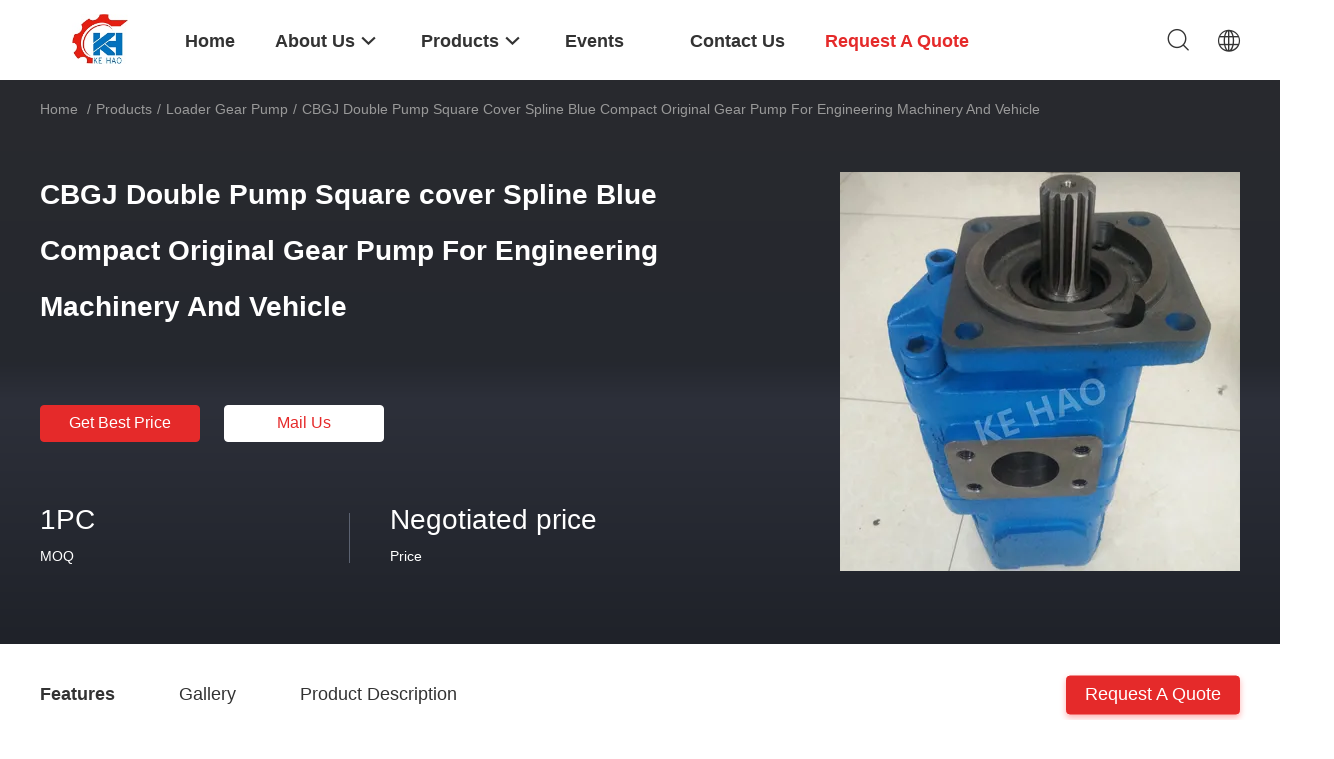

--- FILE ---
content_type: text/html
request_url: https://www.hydraulicgear-pumps.com/sale-12614241-cbgj-double-pump-square-cover-spline-blue-compact-original-gear-pump-for-engineering-machinery-and-v.html
body_size: 30408
content:

<!DOCTYPE html>
<html lang="en">
<head>
	<meta charset="utf-8">
	<meta http-equiv="X-UA-Compatible" content="IE=edge">
	<meta name="viewport" content="width=device-width, initial-scale=1.0">
    <title>CBGJ Double Pump Square cover   Spline  Blue  Compact Original  Gear Pump For Engineering Machinery And Vehicle</title>
	    <meta name="keywords" content="Loader Gear Pump, CBGJ Double Pump Square cover   Spline  Blue  Compact Original  Gear Pump For Engineering Machinery And Vehicle, Loader Gear Pump for sale, Loader Gear Pump price" />
            <meta name="description" content="High quality CBGJ Double Pump Square cover   Spline  Blue  Compact Original  Gear Pump For Engineering Machinery And Vehicle from China, China's leading product market Loader Gear Pump product market, With strict quality control Loader Gear Pump factories, Producing high quality CBGJ Double Pump Square cover   Spline  Blue  Compact Original  Gear Pump For Engineering Machinery And Vehicle Products." />
    				<link rel='preload'
					  href=/photo/hydraulicgear-pumps/sitetpl/style/common.css?ver=1750039187 as='style'><link type='text/css' rel='stylesheet'
					  href=/photo/hydraulicgear-pumps/sitetpl/style/common.css?ver=1750039187 media='all'><meta property="og:title" content="CBGJ Double Pump Square cover   Spline  Blue  Compact Original  Gear Pump For Engineering Machinery And Vehicle" />
<meta property="og:description" content="High quality CBGJ Double Pump Square cover   Spline  Blue  Compact Original  Gear Pump For Engineering Machinery And Vehicle from China, China's leading product market Loader Gear Pump product market, With strict quality control Loader Gear Pump factories, Producing high quality CBGJ Double Pump Square cover   Spline  Blue  Compact Original  Gear Pump For Engineering Machinery And Vehicle Products." />
<meta property="og:type" content="product" />
<meta property="og:availability" content="instock" />
<meta property="og:site_name" content="Guangzhou kehao Pump Manufacturing Co., Ltd." />
<meta property="og:url" content="https://www.hydraulicgear-pumps.com/sale-12614241-cbgj-double-pump-square-cover-spline-blue-compact-original-gear-pump-for-engineering-machinery-and-v.html" />
<meta property="og:image" content="https://www.hydraulicgear-pumps.com/photo/ps26593156-cbgj_double_pump_square_cover_spline_blue_compact_original_gear_pump_for_engineering_machinery_and_vehicle.jpg" />
<link rel="canonical" href="https://www.hydraulicgear-pumps.com/sale-12614241-cbgj-double-pump-square-cover-spline-blue-compact-original-gear-pump-for-engineering-machinery-and-v.html" />
<link rel="alternate" href="https://m.hydraulicgear-pumps.com/sale-12614241-cbgj-double-pump-square-cover-spline-blue-compact-original-gear-pump-for-engineering-machinery-and-v.html" media="only screen and (max-width: 640px)" />
<link rel="stylesheet" type="text/css" href="/js/guidefirstcommon.css" />
<style type="text/css">
/*<![CDATA[*/
.consent__cookie {position: fixed;top: 0;left: 0;width: 100%;height: 0%;z-index: 100000;}.consent__cookie_bg {position: fixed;top: 0;left: 0;width: 100%;height: 100%;background: #000;opacity: .6;display: none }.consent__cookie_rel {position: fixed;bottom:0;left: 0;width: 100%;background: #fff;display: -webkit-box;display: -ms-flexbox;display: flex;flex-wrap: wrap;padding: 24px 80px;-webkit-box-sizing: border-box;box-sizing: border-box;-webkit-box-pack: justify;-ms-flex-pack: justify;justify-content: space-between;-webkit-transition: all ease-in-out .3s;transition: all ease-in-out .3s }.consent__close {position: absolute;top: 20px;right: 20px;cursor: pointer }.consent__close svg {fill: #777 }.consent__close:hover svg {fill: #000 }.consent__cookie_box {flex: 1;word-break: break-word;}.consent__warm {color: #777;font-size: 16px;margin-bottom: 12px;line-height: 19px }.consent__title {color: #333;font-size: 20px;font-weight: 600;margin-bottom: 12px;line-height: 23px }.consent__itxt {color: #333;font-size: 14px;margin-bottom: 12px;display: -webkit-box;display: -ms-flexbox;display: flex;-webkit-box-align: center;-ms-flex-align: center;align-items: center }.consent__itxt i {display: -webkit-inline-box;display: -ms-inline-flexbox;display: inline-flex;width: 28px;height: 28px;border-radius: 50%;background: #e0f9e9;margin-right: 8px;-webkit-box-align: center;-ms-flex-align: center;align-items: center;-webkit-box-pack: center;-ms-flex-pack: center;justify-content: center }.consent__itxt svg {fill: #3ca860 }.consent__txt {color: #a6a6a6;font-size: 14px;margin-bottom: 8px;line-height: 17px }.consent__btns {display: -webkit-box;display: -ms-flexbox;display: flex;-webkit-box-orient: vertical;-webkit-box-direction: normal;-ms-flex-direction: column;flex-direction: column;-webkit-box-pack: center;-ms-flex-pack: center;justify-content: center;flex-shrink: 0;}.consent__btn {width: 280px;height: 40px;line-height: 40px;text-align: center;background: #3ca860;color: #fff;border-radius: 4px;margin: 8px 0;-webkit-box-sizing: border-box;box-sizing: border-box;cursor: pointer;font-size:14px}.consent__btn:hover {background: #00823b }.consent__btn.empty {color: #3ca860;border: 1px solid #3ca860;background: #fff }.consent__btn.empty:hover {background: #3ca860;color: #fff }.open .consent__cookie_bg {display: block }.open .consent__cookie_rel {bottom: 0 }@media (max-width: 760px) {.consent__btns {width: 100%;align-items: center;}.consent__cookie_rel {padding: 20px 24px }}.consent__cookie.open {display: block;}.consent__cookie {display: none;}
/*]]>*/
</style>
<style type="text/css">
/*<![CDATA[*/
@media only screen and (max-width:640px){.contact_now_dialog .content-wrap .desc{background-image:url(/images/cta_images/bg_s.png) !important}}.contact_now_dialog .content-wrap .content-wrap_header .cta-close{background-image:url(/images/cta_images/sprite.png) !important}.contact_now_dialog .content-wrap .desc{background-image:url(/images/cta_images/bg_l.png) !important}.contact_now_dialog .content-wrap .cta-btn i{background-image:url(/images/cta_images/sprite.png) !important}.contact_now_dialog .content-wrap .head-tip img{content:url(/images/cta_images/cta_contact_now.png) !important}.cusim{background-image:url(/images/imicon/im.svg) !important}.cuswa{background-image:url(/images/imicon/wa.png) !important}.cusall{background-image:url(/images/imicon/allchat.svg) !important}
/*]]>*/
</style>
<script type="text/javascript" src="/js/guidefirstcommon.js"></script>
<script type="text/javascript">
/*<![CDATA[*/
window.isvideotpl = 1;window.detailurl = '/sale-12614241-cbgj-double-pump-square-cover-spline-blue-compact-original-gear-pump-for-engineering-machinery-and-v.html';
var colorUrl = '';var isShowGuide = 2;var showGuideColor = 0;var im_appid = 10003;var im_msg="Good day, what product are you looking for?";

var cta_cid = 46222;var use_defaulProductInfo = 1;var cta_pid = 12614241;var test_company = 0;var webim_domain = '';var company_type = 0;var cta_equipment = 'pc'; var setcookie = 'setwebimCookie(118353,12614241,0)'; var whatsapplink = "https://wa.me/8613070207126?text=Hi%2C+I%27m+interested+in+CBGJ+Double+Pump+Square+cover+++Spline++Blue++Compact+Original++Gear+Pump+For+Engineering+Machinery+And+Vehicle."; function insertMeta(){var str = '<meta name="mobile-web-app-capable" content="yes" /><meta name="viewport" content="width=device-width, initial-scale=1.0" />';document.head.insertAdjacentHTML('beforeend',str);} var element = document.querySelector('a.footer_webim_a[href="/webim/webim_tab.html"]');if (element) {element.parentNode.removeChild(element);}

var colorUrl = '';
var aisearch = 0;
var selfUrl = '';
window.playerReportUrl='/vod/view_count/report';
var query_string = ["Products","Detail"];
var g_tp = '';
var customtplcolor = 99703;
var str_chat = 'chat';
				var str_call_now = 'call now';
var str_chat_now = 'chat now';
var str_contact1 = 'Get Best Price';var str_chat_lang='english';var str_contact2 = 'Get Price';var str_contact2 = 'Best Price';var str_contact = 'Contact';
window.predomainsub = "";
/*]]>*/
</script>
</head>
<body>
<img src="/logo.gif" style="display:none" alt="logo"/>
<a style="display: none!important;" title="Guangzhou kehao Pump Manufacturing Co., Ltd." class="float-inquiry" href="/contactnow.html" onclick='setinquiryCookie("{\"showproduct\":1,\"pid\":\"12614241\",\"name\":\"CBGJ Double Pump Square cover   Spline  Blue  Compact Original  Gear Pump For Engineering Machinery And Vehicle\",\"source_url\":\"\\/sale-12614241-cbgj-double-pump-square-cover-spline-blue-compact-original-gear-pump-for-engineering-machinery-and-v.html\",\"picurl\":\"\\/photo\\/pd26593156-cbgj_double_pump_square_cover_spline_blue_compact_original_gear_pump_for_engineering_machinery_and_vehicle.jpg\",\"propertyDetail\":[[\"Name\",\"gear pump\"],[\"Material\",\"Iron Aluminum Stainless Steel\"],[\"Warranty\",\"1 Year\"],[\"structure\",\"Compact\"]],\"company_name\":null,\"picurl_c\":\"\\/photo\\/pc26593156-cbgj_double_pump_square_cover_spline_blue_compact_original_gear_pump_for_engineering_machinery_and_vehicle.jpg\",\"price\":\"Negotiated price\",\"username\":\"Aray\",\"viewTime\":\"Last Login : 3 hours 26 minutes ago\",\"subject\":\"What is the FOB price on your CBGJ Double Pump Square cover   Spline  Blue  Compact Original  Gear Pump For Engineering Machinery And Vehicle\",\"countrycode\":\"\"}");'></a>
<script>
var originProductInfo = '';
var originProductInfo = {"showproduct":1,"pid":"12614241","name":"CBGJ Double Pump Square cover   Spline  Blue  Compact Original  Gear Pump For Engineering Machinery And Vehicle","source_url":"\/sale-12614241-cbgj-double-pump-square-cover-spline-blue-compact-original-gear-pump-for-engineering-machinery-and-v.html","picurl":"\/photo\/pd26593156-cbgj_double_pump_square_cover_spline_blue_compact_original_gear_pump_for_engineering_machinery_and_vehicle.jpg","propertyDetail":[["Name","gear pump"],["Material","Iron Aluminum Stainless Steel"],["Warranty","1 Year"],["structure","Compact"]],"company_name":null,"picurl_c":"\/photo\/pc26593156-cbgj_double_pump_square_cover_spline_blue_compact_original_gear_pump_for_engineering_machinery_and_vehicle.jpg","price":"Negotiated price","username":"Aray","viewTime":"Last Login : 0 hours 26 minutes ago","subject":"What is your best price for CBGJ Double Pump Square cover   Spline  Blue  Compact Original  Gear Pump For Engineering Machinery And Vehicle","countrycode":""};
var save_url = "/contactsave.html";
var update_url = "/updateinquiry.html";
var productInfo = {};
var defaulProductInfo = {};
var myDate = new Date();
var curDate = myDate.getFullYear()+'-'+(parseInt(myDate.getMonth())+1)+'-'+myDate.getDate();
var message = '';
var default_pop = 1;
var leaveMessageDialog = document.getElementsByClassName('leave-message-dialog')[0]; // 获取弹层
var _$$ = function (dom) {
    return document.querySelectorAll(dom);
};
resInfo = originProductInfo;
resInfo['name'] = resInfo['name'] || '';
defaulProductInfo.pid = resInfo['pid'];
defaulProductInfo.productName = resInfo['name'] ?? '';
defaulProductInfo.productInfo = resInfo['propertyDetail'];
defaulProductInfo.productImg = resInfo['picurl_c'];
defaulProductInfo.subject = resInfo['subject'] ?? '';
defaulProductInfo.productImgAlt = resInfo['name'] ?? '';
var inquirypopup_tmp = 1;
var message = 'Dear,'+'\r\n'+"I am interested in"+' '+trim(resInfo['name'])+", could you send me more details such as type, size, MOQ, material, etc."+'\r\n'+"Thanks!"+'\r\n'+"Waiting for your reply.";
var message_1 = 'Dear,'+'\r\n'+"I am interested in"+' '+trim(resInfo['name'])+", could you send me more details such as type, size, MOQ, material, etc."+'\r\n'+"Thanks!"+'\r\n'+"Waiting for your reply.";
var message_2 = 'Hello,'+'\r\n'+"I am looking for"+' '+trim(resInfo['name'])+", please send me the price, specification and picture."+'\r\n'+"Your swift response will be highly appreciated."+'\r\n'+"Feel free to contact me for more information."+'\r\n'+"Thanks a lot.";
var message_3 = 'Hello,'+'\r\n'+trim(resInfo['name'])+' '+"meets my expectations."+'\r\n'+"Please give me the best price and some other product information."+'\r\n'+"Feel free to contact me via my mail."+'\r\n'+"Thanks a lot.";

var message_4 = 'Dear,'+'\r\n'+"What is the FOB price on your"+' '+trim(resInfo['name'])+'?'+'\r\n'+"Which is the nearest port name?"+'\r\n'+"Please reply me as soon as possible, it would be better to share further information."+'\r\n'+"Regards!";
var message_5 = 'Hi there,'+'\r\n'+"I am very interested in your"+' '+trim(resInfo['name'])+'.'+'\r\n'+"Please send me your product details."+'\r\n'+"Looking forward to your quick reply."+'\r\n'+"Feel free to contact me by mail."+'\r\n'+"Regards!";

var message_6 = 'Dear,'+'\r\n'+"Please provide us with information about your"+' '+trim(resInfo['name'])+", such as type, size, material, and of course the best price."+'\r\n'+"Looking forward to your quick reply."+'\r\n'+"Thank you!";
var message_7 = 'Dear,'+'\r\n'+"Can you supply"+' '+trim(resInfo['name'])+" for us?"+'\r\n'+"First we want a price list and some product details."+'\r\n'+"I hope to get reply asap and look forward to cooperation."+'\r\n'+"Thank you very much.";
var message_8 = 'hi,'+'\r\n'+"I am looking for"+' '+trim(resInfo['name'])+", please give me some more detailed product information."+'\r\n'+"I look forward to your reply."+'\r\n'+"Thank you!";
var message_9 = 'Hello,'+'\r\n'+"Your"+' '+trim(resInfo['name'])+" meets my requirements very well."+'\r\n'+"Please send me the price, specification, and similar model will be OK."+'\r\n'+"Feel free to chat with me."+'\r\n'+"Thanks!";
var message_10 = 'Dear,'+'\r\n'+"I want to know more about the details and quotation of"+' '+trim(resInfo['name'])+'.'+'\r\n'+"Feel free to contact me."+'\r\n'+"Regards!";

var r = getRandom(1,10);

defaulProductInfo.message = eval("message_"+r);
    defaulProductInfo.message = eval("message_"+r);
        var mytAjax = {

    post: function(url, data, fn) {
        var xhr = new XMLHttpRequest();
        xhr.open("POST", url, true);
        xhr.setRequestHeader("Content-Type", "application/x-www-form-urlencoded;charset=UTF-8");
        xhr.setRequestHeader("X-Requested-With", "XMLHttpRequest");
        xhr.setRequestHeader('Content-Type','text/plain;charset=UTF-8');
        xhr.onreadystatechange = function() {
            if(xhr.readyState == 4 && (xhr.status == 200 || xhr.status == 304)) {
                fn.call(this, xhr.responseText);
            }
        };
        xhr.send(data);
    },

    postform: function(url, data, fn) {
        var xhr = new XMLHttpRequest();
        xhr.open("POST", url, true);
        xhr.setRequestHeader("X-Requested-With", "XMLHttpRequest");
        xhr.onreadystatechange = function() {
            if(xhr.readyState == 4 && (xhr.status == 200 || xhr.status == 304)) {
                fn.call(this, xhr.responseText);
            }
        };
        xhr.send(data);
    }
};
/*window.onload = function(){
    leaveMessageDialog = document.getElementsByClassName('leave-message-dialog')[0];
    if (window.localStorage.recordDialogStatus=='undefined' || (window.localStorage.recordDialogStatus!='undefined' && window.localStorage.recordDialogStatus != curDate)) {
        setTimeout(function(){
            if(parseInt(inquirypopup_tmp%10) == 1){
                creatDialog(defaulProductInfo, 1);
            }
        }, 6000);
    }
};*/
function trim(str)
{
    str = str.replace(/(^\s*)/g,"");
    return str.replace(/(\s*$)/g,"");
};
function getRandom(m,n){
    var num = Math.floor(Math.random()*(m - n) + n);
    return num;
};
function strBtn(param) {

    var starattextarea = document.getElementById("textareamessage").value.length;
    var email = document.getElementById("startEmail").value;

    var default_tip = document.querySelectorAll(".watermark_container").length;
    if (20 < starattextarea && starattextarea < 3000) {
        if(default_tip>0){
            document.getElementById("textareamessage1").parentNode.parentNode.nextElementSibling.style.display = "none";
        }else{
            document.getElementById("textareamessage1").parentNode.nextElementSibling.style.display = "none";
        }

    } else {
        if(default_tip>0){
            document.getElementById("textareamessage1").parentNode.parentNode.nextElementSibling.style.display = "block";
        }else{
            document.getElementById("textareamessage1").parentNode.nextElementSibling.style.display = "block";
        }

        return;
    }

    // var re = /^([a-zA-Z0-9_-])+@([a-zA-Z0-9_-])+\.([a-zA-Z0-9_-])+/i;/*邮箱不区分大小写*/
    var re = /^[a-zA-Z0-9][\w-]*(\.?[\w-]+)*@[a-zA-Z0-9-]+(\.[a-zA-Z0-9]+)+$/i;
    if (!re.test(email)) {
        document.getElementById("startEmail").nextElementSibling.style.display = "block";
        return;
    } else {
        document.getElementById("startEmail").nextElementSibling.style.display = "none";
    }

    var subject = document.getElementById("pop_subject").value;
    var pid = document.getElementById("pop_pid").value;
    var message = document.getElementById("textareamessage").value;
    var sender_email = document.getElementById("startEmail").value;
    var tel = '';
    if (document.getElementById("tel0") != undefined && document.getElementById("tel0") != '')
        tel = document.getElementById("tel0").value;
    var form_serialize = '&tel='+tel;

    form_serialize = form_serialize.replace(/\+/g, "%2B");
    mytAjax.post(save_url,"pid="+pid+"&subject="+subject+"&email="+sender_email+"&message="+(message)+form_serialize,function(res){
        var mes = JSON.parse(res);
        if(mes.status == 200){
            var iid = mes.iid;
            document.getElementById("pop_iid").value = iid;
            document.getElementById("pop_uuid").value = mes.uuid;

            if(typeof gtag_report_conversion === "function"){
                gtag_report_conversion();//执行统计js代码
            }
            if(typeof fbq === "function"){
                fbq('track','Purchase');//执行统计js代码
            }
        }
    });
    for (var index = 0; index < document.querySelectorAll(".dialog-content-pql").length; index++) {
        document.querySelectorAll(".dialog-content-pql")[index].style.display = "none";
    };
    $('#idphonepql').val(tel);
    document.getElementById("dialog-content-pql-id").style.display = "block";
    ;
};
function twoBtnOk(param) {

    var selectgender = document.getElementById("Mr").innerHTML;
    var iid = document.getElementById("pop_iid").value;
    var sendername = document.getElementById("idnamepql").value;
    var senderphone = document.getElementById("idphonepql").value;
    var sendercname = document.getElementById("idcompanypql").value;
    var uuid = document.getElementById("pop_uuid").value;
    var gender = 2;
    if(selectgender == 'Mr.') gender = 0;
    if(selectgender == 'Mrs.') gender = 1;
    var pid = document.getElementById("pop_pid").value;
    var form_serialize = '';

        form_serialize = form_serialize.replace(/\+/g, "%2B");

    mytAjax.post(update_url,"iid="+iid+"&gender="+gender+"&uuid="+uuid+"&name="+(sendername)+"&tel="+(senderphone)+"&company="+(sendercname)+form_serialize,function(res){});

    for (var index = 0; index < document.querySelectorAll(".dialog-content-pql").length; index++) {
        document.querySelectorAll(".dialog-content-pql")[index].style.display = "none";
    };
    document.getElementById("dialog-content-pql-ok").style.display = "block";

};
function toCheckMust(name) {
    $('#'+name+'error').hide();
}
function handClidk(param) {
    var starattextarea = document.getElementById("textareamessage1").value.length;
    var email = document.getElementById("startEmail1").value;
    var default_tip = document.querySelectorAll(".watermark_container").length;
    if (20 < starattextarea && starattextarea < 3000) {
        if(default_tip>0){
            document.getElementById("textareamessage1").parentNode.parentNode.nextElementSibling.style.display = "none";
        }else{
            document.getElementById("textareamessage1").parentNode.nextElementSibling.style.display = "none";
        }

    } else {
        if(default_tip>0){
            document.getElementById("textareamessage1").parentNode.parentNode.nextElementSibling.style.display = "block";
        }else{
            document.getElementById("textareamessage1").parentNode.nextElementSibling.style.display = "block";
        }

        return;
    }

    // var re = /^([a-zA-Z0-9_-])+@([a-zA-Z0-9_-])+\.([a-zA-Z0-9_-])+/i;
    var re = /^[a-zA-Z0-9][\w-]*(\.?[\w-]+)*@[a-zA-Z0-9-]+(\.[a-zA-Z0-9]+)+$/i;
    if (!re.test(email)) {
        document.getElementById("startEmail1").nextElementSibling.style.display = "block";
        return;
    } else {
        document.getElementById("startEmail1").nextElementSibling.style.display = "none";
    }

    var subject = document.getElementById("pop_subject").value;
    var pid = document.getElementById("pop_pid").value;
    var message = document.getElementById("textareamessage1").value;
    var sender_email = document.getElementById("startEmail1").value;
    var form_serialize = tel = '';
    if (document.getElementById("tel1") != undefined && document.getElementById("tel1") != '')
        tel = document.getElementById("tel1").value;
        mytAjax.post(save_url,"email="+sender_email+"&tel="+tel+"&pid="+pid+"&message="+message+"&subject="+subject+form_serialize,function(res){

        var mes = JSON.parse(res);
        if(mes.status == 200){
            var iid = mes.iid;
            document.getElementById("pop_iid").value = iid;
            document.getElementById("pop_uuid").value = mes.uuid;
            if(typeof gtag_report_conversion === "function"){
                gtag_report_conversion();//执行统计js代码
            }
        }

    });
    for (var index = 0; index < document.querySelectorAll(".dialog-content-pql").length; index++) {
        document.querySelectorAll(".dialog-content-pql")[index].style.display = "none";
    };
    $('#idphonepql').val(tel);
    document.getElementById("dialog-content-pql-id").style.display = "block";

};
window.addEventListener('load', function () {
    $('.checkbox-wrap label').each(function(){
        if($(this).find('input').prop('checked')){
            $(this).addClass('on')
        }else {
            $(this).removeClass('on')
        }
    })
    $(document).on('click', '.checkbox-wrap label' , function(ev){
        if (ev.target.tagName.toUpperCase() != 'INPUT') {
            $(this).toggleClass('on')
        }
    })
})

function hand_video(pdata) {
    data = JSON.parse(pdata);
    productInfo.productName = data.productName;
    productInfo.productInfo = data.productInfo;
    productInfo.productImg = data.productImg;
    productInfo.subject = data.subject;

    var message = 'Dear,'+'\r\n'+"I am interested in"+' '+trim(data.productName)+", could you send me more details such as type, size, quantity, material, etc."+'\r\n'+"Thanks!"+'\r\n'+"Waiting for your reply.";

    var message = 'Dear,'+'\r\n'+"I am interested in"+' '+trim(data.productName)+", could you send me more details such as type, size, MOQ, material, etc."+'\r\n'+"Thanks!"+'\r\n'+"Waiting for your reply.";
    var message_1 = 'Dear,'+'\r\n'+"I am interested in"+' '+trim(data.productName)+", could you send me more details such as type, size, MOQ, material, etc."+'\r\n'+"Thanks!"+'\r\n'+"Waiting for your reply.";
    var message_2 = 'Hello,'+'\r\n'+"I am looking for"+' '+trim(data.productName)+", please send me the price, specification and picture."+'\r\n'+"Your swift response will be highly appreciated."+'\r\n'+"Feel free to contact me for more information."+'\r\n'+"Thanks a lot.";
    var message_3 = 'Hello,'+'\r\n'+trim(data.productName)+' '+"meets my expectations."+'\r\n'+"Please give me the best price and some other product information."+'\r\n'+"Feel free to contact me via my mail."+'\r\n'+"Thanks a lot.";

    var message_4 = 'Dear,'+'\r\n'+"What is the FOB price on your"+' '+trim(data.productName)+'?'+'\r\n'+"Which is the nearest port name?"+'\r\n'+"Please reply me as soon as possible, it would be better to share further information."+'\r\n'+"Regards!";
    var message_5 = 'Hi there,'+'\r\n'+"I am very interested in your"+' '+trim(data.productName)+'.'+'\r\n'+"Please send me your product details."+'\r\n'+"Looking forward to your quick reply."+'\r\n'+"Feel free to contact me by mail."+'\r\n'+"Regards!";

    var message_6 = 'Dear,'+'\r\n'+"Please provide us with information about your"+' '+trim(data.productName)+", such as type, size, material, and of course the best price."+'\r\n'+"Looking forward to your quick reply."+'\r\n'+"Thank you!";
    var message_7 = 'Dear,'+'\r\n'+"Can you supply"+' '+trim(data.productName)+" for us?"+'\r\n'+"First we want a price list and some product details."+'\r\n'+"I hope to get reply asap and look forward to cooperation."+'\r\n'+"Thank you very much.";
    var message_8 = 'hi,'+'\r\n'+"I am looking for"+' '+trim(data.productName)+", please give me some more detailed product information."+'\r\n'+"I look forward to your reply."+'\r\n'+"Thank you!";
    var message_9 = 'Hello,'+'\r\n'+"Your"+' '+trim(data.productName)+" meets my requirements very well."+'\r\n'+"Please send me the price, specification, and similar model will be OK."+'\r\n'+"Feel free to chat with me."+'\r\n'+"Thanks!";
    var message_10 = 'Dear,'+'\r\n'+"I want to know more about the details and quotation of"+' '+trim(data.productName)+'.'+'\r\n'+"Feel free to contact me."+'\r\n'+"Regards!";

    var r = getRandom(1,10);

    productInfo.message = eval("message_"+r);
            if(parseInt(inquirypopup_tmp/10) == 1){
        productInfo.message = "";
    }
    productInfo.pid = data.pid;
    creatDialog(productInfo, 2);
};

function handDialog(pdata) {
    data = JSON.parse(pdata);
    productInfo.productName = data.productName;
    productInfo.productInfo = data.productInfo;
    productInfo.productImg = data.productImg;
    productInfo.subject = data.subject;

    var message = 'Dear,'+'\r\n'+"I am interested in"+' '+trim(data.productName)+", could you send me more details such as type, size, quantity, material, etc."+'\r\n'+"Thanks!"+'\r\n'+"Waiting for your reply.";

    var message = 'Dear,'+'\r\n'+"I am interested in"+' '+trim(data.productName)+", could you send me more details such as type, size, MOQ, material, etc."+'\r\n'+"Thanks!"+'\r\n'+"Waiting for your reply.";
    var message_1 = 'Dear,'+'\r\n'+"I am interested in"+' '+trim(data.productName)+", could you send me more details such as type, size, MOQ, material, etc."+'\r\n'+"Thanks!"+'\r\n'+"Waiting for your reply.";
    var message_2 = 'Hello,'+'\r\n'+"I am looking for"+' '+trim(data.productName)+", please send me the price, specification and picture."+'\r\n'+"Your swift response will be highly appreciated."+'\r\n'+"Feel free to contact me for more information."+'\r\n'+"Thanks a lot.";
    var message_3 = 'Hello,'+'\r\n'+trim(data.productName)+' '+"meets my expectations."+'\r\n'+"Please give me the best price and some other product information."+'\r\n'+"Feel free to contact me via my mail."+'\r\n'+"Thanks a lot.";

    var message_4 = 'Dear,'+'\r\n'+"What is the FOB price on your"+' '+trim(data.productName)+'?'+'\r\n'+"Which is the nearest port name?"+'\r\n'+"Please reply me as soon as possible, it would be better to share further information."+'\r\n'+"Regards!";
    var message_5 = 'Hi there,'+'\r\n'+"I am very interested in your"+' '+trim(data.productName)+'.'+'\r\n'+"Please send me your product details."+'\r\n'+"Looking forward to your quick reply."+'\r\n'+"Feel free to contact me by mail."+'\r\n'+"Regards!";

    var message_6 = 'Dear,'+'\r\n'+"Please provide us with information about your"+' '+trim(data.productName)+", such as type, size, material, and of course the best price."+'\r\n'+"Looking forward to your quick reply."+'\r\n'+"Thank you!";
    var message_7 = 'Dear,'+'\r\n'+"Can you supply"+' '+trim(data.productName)+" for us?"+'\r\n'+"First we want a price list and some product details."+'\r\n'+"I hope to get reply asap and look forward to cooperation."+'\r\n'+"Thank you very much.";
    var message_8 = 'hi,'+'\r\n'+"I am looking for"+' '+trim(data.productName)+", please give me some more detailed product information."+'\r\n'+"I look forward to your reply."+'\r\n'+"Thank you!";
    var message_9 = 'Hello,'+'\r\n'+"Your"+' '+trim(data.productName)+" meets my requirements very well."+'\r\n'+"Please send me the price, specification, and similar model will be OK."+'\r\n'+"Feel free to chat with me."+'\r\n'+"Thanks!";
    var message_10 = 'Dear,'+'\r\n'+"I want to know more about the details and quotation of"+' '+trim(data.productName)+'.'+'\r\n'+"Feel free to contact me."+'\r\n'+"Regards!";

    var r = getRandom(1,10);
    productInfo.message = eval("message_"+r);
            if(parseInt(inquirypopup_tmp/10) == 1){
        productInfo.message = "";
    }
    productInfo.pid = data.pid;
    creatDialog(productInfo, 2);
};

function closepql(param) {

    leaveMessageDialog.style.display = 'none';
};

function closepql2(param) {

    for (var index = 0; index < document.querySelectorAll(".dialog-content-pql").length; index++) {
        document.querySelectorAll(".dialog-content-pql")[index].style.display = "none";
    };
    document.getElementById("dialog-content-pql-ok").style.display = "block";
};

function decodeHtmlEntities(str) {
    var tempElement = document.createElement('div');
    tempElement.innerHTML = str;
    return tempElement.textContent || tempElement.innerText || '';
}

function initProduct(productInfo,type){

    productInfo.productName = decodeHtmlEntities(productInfo.productName);
    productInfo.message = decodeHtmlEntities(productInfo.message);

    leaveMessageDialog = document.getElementsByClassName('leave-message-dialog')[0];
    leaveMessageDialog.style.display = "block";
    if(type == 3){
        var popinquiryemail = document.getElementById("popinquiryemail").value;
        _$$("#startEmail1")[0].value = popinquiryemail;
    }else{
        _$$("#startEmail1")[0].value = "";
    }
    _$$("#startEmail")[0].value = "";
    _$$("#idnamepql")[0].value = "";
    _$$("#idphonepql")[0].value = "";
    _$$("#idcompanypql")[0].value = "";

    _$$("#pop_pid")[0].value = productInfo.pid;
    _$$("#pop_subject")[0].value = productInfo.subject;
    
    if(parseInt(inquirypopup_tmp/10) == 1){
        productInfo.message = "";
    }

    _$$("#textareamessage1")[0].value = productInfo.message;
    _$$("#textareamessage")[0].value = productInfo.message;

    _$$("#dialog-content-pql-id .titlep")[0].innerHTML = productInfo.productName;
    _$$("#dialog-content-pql-id img")[0].setAttribute("src", productInfo.productImg);
    _$$("#dialog-content-pql-id img")[0].setAttribute("alt", productInfo.productImgAlt);

    _$$("#dialog-content-pql-id-hand img")[0].setAttribute("src", productInfo.productImg);
    _$$("#dialog-content-pql-id-hand img")[0].setAttribute("alt", productInfo.productImgAlt);
    _$$("#dialog-content-pql-id-hand .titlep")[0].innerHTML = productInfo.productName;

    if (productInfo.productInfo.length > 0) {
        var ul2, ul;
        ul = document.createElement("ul");
        for (var index = 0; index < productInfo.productInfo.length; index++) {
            var el = productInfo.productInfo[index];
            var li = document.createElement("li");
            var span1 = document.createElement("span");
            span1.innerHTML = el[0] + ":";
            var span2 = document.createElement("span");
            span2.innerHTML = el[1];
            li.appendChild(span1);
            li.appendChild(span2);
            ul.appendChild(li);

        }
        ul2 = ul.cloneNode(true);
        if (type === 1) {
            _$$("#dialog-content-pql-id .left")[0].replaceChild(ul, _$$("#dialog-content-pql-id .left ul")[0]);
        } else {
            _$$("#dialog-content-pql-id-hand .left")[0].replaceChild(ul2, _$$("#dialog-content-pql-id-hand .left ul")[0]);
            _$$("#dialog-content-pql-id .left")[0].replaceChild(ul, _$$("#dialog-content-pql-id .left ul")[0]);
        }
    };
    for (var index = 0; index < _$$("#dialog-content-pql-id .right ul li").length; index++) {
        _$$("#dialog-content-pql-id .right ul li")[index].addEventListener("click", function (params) {
            _$$("#dialog-content-pql-id .right #Mr")[0].innerHTML = this.innerHTML
        }, false)

    };

};
function closeInquiryCreateDialog() {
    document.getElementById("xuanpan_dialog_box_pql").style.display = "none";
};
function showInquiryCreateDialog() {
    document.getElementById("xuanpan_dialog_box_pql").style.display = "block";
};
function submitPopInquiry(){
    var message = document.getElementById("inquiry_message").value;
    var email = document.getElementById("inquiry_email").value;
    var subject = defaulProductInfo.subject;
    var pid = defaulProductInfo.pid;
    if (email === undefined) {
        showInquiryCreateDialog();
        document.getElementById("inquiry_email").style.border = "1px solid red";
        return false;
    };
    if (message === undefined) {
        showInquiryCreateDialog();
        document.getElementById("inquiry_message").style.border = "1px solid red";
        return false;
    };
    if (email.search(/^\w+((-\w+)|(\.\w+))*\@[A-Za-z0-9]+((\.|-)[A-Za-z0-9]+)*\.[A-Za-z0-9]+$/) == -1) {
        document.getElementById("inquiry_email").style.border= "1px solid red";
        showInquiryCreateDialog();
        return false;
    } else {
        document.getElementById("inquiry_email").style.border= "";
    };
    if (message.length < 20 || message.length >3000) {
        showInquiryCreateDialog();
        document.getElementById("inquiry_message").style.border = "1px solid red";
        return false;
    } else {
        document.getElementById("inquiry_message").style.border = "";
    };
    var tel = '';
    if (document.getElementById("tel") != undefined && document.getElementById("tel") != '')
        tel = document.getElementById("tel").value;

    mytAjax.post(save_url,"pid="+pid+"&subject="+subject+"&email="+email+"&message="+(message)+'&tel='+tel,function(res){
        var mes = JSON.parse(res);
        if(mes.status == 200){
            var iid = mes.iid;
            document.getElementById("pop_iid").value = iid;
            document.getElementById("pop_uuid").value = mes.uuid;

        }
    });
    initProduct(defaulProductInfo);
    for (var index = 0; index < document.querySelectorAll(".dialog-content-pql").length; index++) {
        document.querySelectorAll(".dialog-content-pql")[index].style.display = "none";
    };
    $('#idphonepql').val(tel);
    document.getElementById("dialog-content-pql-id").style.display = "block";

};

//带附件上传
function submitPopInquiryfile(email_id,message_id,check_sort,name_id,phone_id,company_id,attachments){

    if(typeof(check_sort) == 'undefined'){
        check_sort = 0;
    }
    var message = document.getElementById(message_id).value;
    var email = document.getElementById(email_id).value;
    var attachments = document.getElementById(attachments).value;
    if(typeof(name_id) !== 'undefined' && name_id != ""){
        var name  = document.getElementById(name_id).value;
    }
    if(typeof(phone_id) !== 'undefined' && phone_id != ""){
        var phone = document.getElementById(phone_id).value;
    }
    if(typeof(company_id) !== 'undefined' && company_id != ""){
        var company = document.getElementById(company_id).value;
    }
    var subject = defaulProductInfo.subject;
    var pid = defaulProductInfo.pid;

    if(check_sort == 0){
        if (email === undefined) {
            showInquiryCreateDialog();
            document.getElementById(email_id).style.border = "1px solid red";
            return false;
        };
        if (message === undefined) {
            showInquiryCreateDialog();
            document.getElementById(message_id).style.border = "1px solid red";
            return false;
        };

        if (email.search(/^\w+((-\w+)|(\.\w+))*\@[A-Za-z0-9]+((\.|-)[A-Za-z0-9]+)*\.[A-Za-z0-9]+$/) == -1) {
            document.getElementById(email_id).style.border= "1px solid red";
            showInquiryCreateDialog();
            return false;
        } else {
            document.getElementById(email_id).style.border= "";
        };
        if (message.length < 20 || message.length >3000) {
            showInquiryCreateDialog();
            document.getElementById(message_id).style.border = "1px solid red";
            return false;
        } else {
            document.getElementById(message_id).style.border = "";
        };
    }else{

        if (message === undefined) {
            showInquiryCreateDialog();
            document.getElementById(message_id).style.border = "1px solid red";
            return false;
        };

        if (email === undefined) {
            showInquiryCreateDialog();
            document.getElementById(email_id).style.border = "1px solid red";
            return false;
        };

        if (message.length < 20 || message.length >3000) {
            showInquiryCreateDialog();
            document.getElementById(message_id).style.border = "1px solid red";
            return false;
        } else {
            document.getElementById(message_id).style.border = "";
        };

        if (email.search(/^\w+((-\w+)|(\.\w+))*\@[A-Za-z0-9]+((\.|-)[A-Za-z0-9]+)*\.[A-Za-z0-9]+$/) == -1) {
            document.getElementById(email_id).style.border= "1px solid red";
            showInquiryCreateDialog();
            return false;
        } else {
            document.getElementById(email_id).style.border= "";
        };

    };

    mytAjax.post(save_url,"pid="+pid+"&subject="+subject+"&email="+email+"&message="+message+"&company="+company+"&attachments="+attachments,function(res){
        var mes = JSON.parse(res);
        if(mes.status == 200){
            var iid = mes.iid;
            document.getElementById("pop_iid").value = iid;
            document.getElementById("pop_uuid").value = mes.uuid;

            if(typeof gtag_report_conversion === "function"){
                gtag_report_conversion();//执行统计js代码
            }
            if(typeof fbq === "function"){
                fbq('track','Purchase');//执行统计js代码
            }
        }
    });
    initProduct(defaulProductInfo);

    if(name !== undefined && name != ""){
        _$$("#idnamepql")[0].value = name;
    }

    if(phone !== undefined && phone != ""){
        _$$("#idphonepql")[0].value = phone;
    }

    if(company !== undefined && company != ""){
        _$$("#idcompanypql")[0].value = company;
    }

    for (var index = 0; index < document.querySelectorAll(".dialog-content-pql").length; index++) {
        document.querySelectorAll(".dialog-content-pql")[index].style.display = "none";
    };
    document.getElementById("dialog-content-pql-id").style.display = "block";

};
function submitPopInquiryByParam(email_id,message_id,check_sort,name_id,phone_id,company_id){

    if(typeof(check_sort) == 'undefined'){
        check_sort = 0;
    }

    var senderphone = '';
    var message = document.getElementById(message_id).value;
    var email = document.getElementById(email_id).value;
    if(typeof(name_id) !== 'undefined' && name_id != ""){
        var name  = document.getElementById(name_id).value;
    }
    if(typeof(phone_id) !== 'undefined' && phone_id != ""){
        var phone = document.getElementById(phone_id).value;
        senderphone = phone;
    }
    if(typeof(company_id) !== 'undefined' && company_id != ""){
        var company = document.getElementById(company_id).value;
    }
    var subject = defaulProductInfo.subject;
    var pid = defaulProductInfo.pid;

    if(check_sort == 0){
        if (email === undefined) {
            showInquiryCreateDialog();
            document.getElementById(email_id).style.border = "1px solid red";
            return false;
        };
        if (message === undefined) {
            showInquiryCreateDialog();
            document.getElementById(message_id).style.border = "1px solid red";
            return false;
        };

        if (email.search(/^\w+((-\w+)|(\.\w+))*\@[A-Za-z0-9]+((\.|-)[A-Za-z0-9]+)*\.[A-Za-z0-9]+$/) == -1) {
            document.getElementById(email_id).style.border= "1px solid red";
            showInquiryCreateDialog();
            return false;
        } else {
            document.getElementById(email_id).style.border= "";
        };
        if (message.length < 20 || message.length >3000) {
            showInquiryCreateDialog();
            document.getElementById(message_id).style.border = "1px solid red";
            return false;
        } else {
            document.getElementById(message_id).style.border = "";
        };
    }else{

        if (message === undefined) {
            showInquiryCreateDialog();
            document.getElementById(message_id).style.border = "1px solid red";
            return false;
        };

        if (email === undefined) {
            showInquiryCreateDialog();
            document.getElementById(email_id).style.border = "1px solid red";
            return false;
        };

        if (message.length < 20 || message.length >3000) {
            showInquiryCreateDialog();
            document.getElementById(message_id).style.border = "1px solid red";
            return false;
        } else {
            document.getElementById(message_id).style.border = "";
        };

        if (email.search(/^\w+((-\w+)|(\.\w+))*\@[A-Za-z0-9]+((\.|-)[A-Za-z0-9]+)*\.[A-Za-z0-9]+$/) == -1) {
            document.getElementById(email_id).style.border= "1px solid red";
            showInquiryCreateDialog();
            return false;
        } else {
            document.getElementById(email_id).style.border= "";
        };

    };

    var productsku = "";
    if($("#product_sku").length > 0){
        productsku = $("#product_sku").html();
    }

    mytAjax.post(save_url,"tel="+senderphone+"&pid="+pid+"&subject="+subject+"&email="+email+"&message="+message+"&messagesku="+encodeURI(productsku),function(res){
        var mes = JSON.parse(res);
        if(mes.status == 200){
            var iid = mes.iid;
            document.getElementById("pop_iid").value = iid;
            document.getElementById("pop_uuid").value = mes.uuid;

            if(typeof gtag_report_conversion === "function"){
                gtag_report_conversion();//执行统计js代码
            }
            if(typeof fbq === "function"){
                fbq('track','Purchase');//执行统计js代码
            }
        }
    });
    initProduct(defaulProductInfo);

    if(name !== undefined && name != ""){
        _$$("#idnamepql")[0].value = name;
    }

    if(phone !== undefined && phone != ""){
        _$$("#idphonepql")[0].value = phone;
    }

    if(company !== undefined && company != ""){
        _$$("#idcompanypql")[0].value = company;
    }

    for (var index = 0; index < document.querySelectorAll(".dialog-content-pql").length; index++) {
        document.querySelectorAll(".dialog-content-pql")[index].style.display = "none";

    };
    document.getElementById("dialog-content-pql-id").style.display = "block";

};

function creat_videoDialog(productInfo, type) {

    if(type == 1){
        if(default_pop != 1){
            return false;
        }
        window.localStorage.recordDialogStatus = curDate;
    }else{
        default_pop = 0;
    }
    initProduct(productInfo, type);
    if (type === 1) {
        // 自动弹出
        for (var index = 0; index < document.querySelectorAll(".dialog-content-pql").length; index++) {

            document.querySelectorAll(".dialog-content-pql")[index].style.display = "none";
        };
        document.getElementById("dialog-content-pql").style.display = "block";
    } else {
        // 手动弹出
        for (var index = 0; index < document.querySelectorAll(".dialog-content-pql").length; index++) {
            document.querySelectorAll(".dialog-content-pql")[index].style.display = "none";
        };
        document.getElementById("dialog-content-pql-id-hand").style.display = "block";
    }
}

function creatDialog(productInfo, type) {

    if(type == 1){
        if(default_pop != 1){
            return false;
        }
        window.localStorage.recordDialogStatus = curDate;
    }else{
        default_pop = 0;
    }
    initProduct(productInfo, type);
    if (type === 1) {
        // 自动弹出
        for (var index = 0; index < document.querySelectorAll(".dialog-content-pql").length; index++) {

            document.querySelectorAll(".dialog-content-pql")[index].style.display = "none";
        };
        document.getElementById("dialog-content-pql").style.display = "block";
    } else {
        // 手动弹出
        for (var index = 0; index < document.querySelectorAll(".dialog-content-pql").length; index++) {
            document.querySelectorAll(".dialog-content-pql")[index].style.display = "none";
        };
        document.getElementById("dialog-content-pql-id-hand").style.display = "block";
    }
}

//带邮箱信息打开询盘框 emailtype=1表示带入邮箱
function openDialog(emailtype){
    var type = 2;//不带入邮箱，手动弹出
    if(emailtype == 1){
        var popinquiryemail = document.getElementById("popinquiryemail").value;
        // var re = /^([a-zA-Z0-9_-])+@([a-zA-Z0-9_-])+\.([a-zA-Z0-9_-])+/i;
        var re = /^[a-zA-Z0-9][\w-]*(\.?[\w-]+)*@[a-zA-Z0-9-]+(\.[a-zA-Z0-9]+)+$/i;
        if (!re.test(popinquiryemail)) {
            //前端提示样式;
            showInquiryCreateDialog();
            document.getElementById("popinquiryemail").style.border = "1px solid red";
            return false;
        } else {
            //前端提示样式;
        }
        var type = 3;
    }
    creatDialog(defaulProductInfo,type);
}

//上传附件
function inquiryUploadFile(){
    var fileObj = document.querySelector("#fileId").files[0];
    //构建表单数据
    var formData = new FormData();
    var filesize = fileObj.size;
    if(filesize > 10485760 || filesize == 0) {
        document.getElementById("filetips").style.display = "block";
        return false;
    }else {
        document.getElementById("filetips").style.display = "none";
    }
    formData.append('popinquiryfile', fileObj);
    document.getElementById("quotefileform").reset();
    var save_url = "/inquiryuploadfile.html";
    mytAjax.postform(save_url,formData,function(res){
        var mes = JSON.parse(res);
        if(mes.status == 200){
            document.getElementById("uploader-file-info").innerHTML = document.getElementById("uploader-file-info").innerHTML + "<span class=op>"+mes.attfile.name+"<a class=delatt id=att"+mes.attfile.id+" onclick=delatt("+mes.attfile.id+");>Delete</a></span>";
            var nowattachs = document.getElementById("attachments").value;
            if( nowattachs !== ""){
                var attachs = JSON.parse(nowattachs);
                attachs[mes.attfile.id] = mes.attfile;
            }else{
                var attachs = {};
                attachs[mes.attfile.id] = mes.attfile;
            }
            document.getElementById("attachments").value = JSON.stringify(attachs);
        }
    });
}
//附件删除
function delatt(attid)
{
    var nowattachs = document.getElementById("attachments").value;
    if( nowattachs !== ""){
        var attachs = JSON.parse(nowattachs);
        if(attachs[attid] == ""){
            return false;
        }
        var formData = new FormData();
        var delfile = attachs[attid]['filename'];
        var save_url = "/inquirydelfile.html";
        if(delfile != "") {
            formData.append('delfile', delfile);
            mytAjax.postform(save_url, formData, function (res) {
                if(res !== "") {
                    var mes = JSON.parse(res);
                    if (mes.status == 200) {
                        delete attachs[attid];
                        document.getElementById("attachments").value = JSON.stringify(attachs);
                        var s = document.getElementById("att"+attid);
                        s.parentNode.remove();
                    }
                }
            });
        }
    }else{
        return false;
    }
}

</script>
<div class="leave-message-dialog" style="display: none">
<style>
    .leave-message-dialog .close:before, .leave-message-dialog .close:after{
        content:initial;
    }
</style>
<div class="dialog-content-pql" id="dialog-content-pql" style="display: none">
    <span class="close" onclick="closepql()"><img src="/images/close.png" alt="close"></span>
    <div class="title">
        <p class="firstp-pql">Leave a Message</p>
        <p class="lastp-pql">We will call you back soon!</p>
    </div>
    <div class="form">
        <div class="textarea">
            <textarea style='font-family: robot;'  name="" id="textareamessage" cols="30" rows="10" style="margin-bottom:14px;width:100%"
                placeholder="Please enter your inquiry details."></textarea>
        </div>
        <p class="error-pql"> <span class="icon-pql"><img src="/images/error.png" alt="Guangzhou kehao Pump Manufacturing Co., Ltd."></span> Your message must be between 20-3,000 characters!</p>
        <input id="startEmail" type="text" placeholder="Enter your E-mail" onkeydown="if(event.keyCode === 13){ strBtn();}">
        <p class="error-pql"><span class="icon-pql"><img src="/images/error.png" alt="Guangzhou kehao Pump Manufacturing Co., Ltd."></span> Please check your E-mail! </p>
                <input id="tel0" name="tel" type="text" oninput="value=value.replace(/[^0-9_+-]/g,'');" placeholder="Phone Number">
                <div class="operations">
            <div class='btn' id="submitStart" type="submit" onclick="strBtn()">SUBMIT</div>
        </div>
            </div>
</div>
<div class="dialog-content-pql dialog-content-pql-id" id="dialog-content-pql-id" style="display:none">
            <p class="title">More information facilitates better communication.</p>
        <span class="close" onclick="closepql2()"><svg t="1648434466530" class="icon" viewBox="0 0 1024 1024" version="1.1" xmlns="http://www.w3.org/2000/svg" p-id="2198" width="16" height="16"><path d="M576 512l277.333333 277.333333-64 64-277.333333-277.333333L234.666667 853.333333 170.666667 789.333333l277.333333-277.333333L170.666667 234.666667 234.666667 170.666667l277.333333 277.333333L789.333333 170.666667 853.333333 234.666667 576 512z" fill="#444444" p-id="2199"></path></svg></span>
    <div class="left">
        <div class="img"><img></div>
        <p class="titlep"></p>
        <ul> </ul>
    </div>
    <div class="right">
                <div style="position: relative;">
            <div class="mr"> <span id="Mr">Mr.</span>
                <ul>
                    <li>Mr.</li>
                    <li>Mrs.</li>
                </ul>
            </div>
            <input style="text-indent: 80px;" type="text" id="idnamepql" placeholder="Input your name">
        </div>
        <input type="text"  id="idphonepql"  placeholder="Phone Number">
        <input type="text" id="idcompanypql"  placeholder="Company" onkeydown="if(event.keyCode === 13){ twoBtnOk();}">
                <div class="btn form_new" id="twoBtnOk" onclick="twoBtnOk()">OK</div>
    </div>
</div>

<div class="dialog-content-pql dialog-content-pql-ok" id="dialog-content-pql-ok" style="display:none">
            <p class="title">Submitted successfully!</p>
        <span class="close" onclick="closepql()"><svg t="1648434466530" class="icon" viewBox="0 0 1024 1024" version="1.1" xmlns="http://www.w3.org/2000/svg" p-id="2198" width="16" height="16"><path d="M576 512l277.333333 277.333333-64 64-277.333333-277.333333L234.666667 853.333333 170.666667 789.333333l277.333333-277.333333L170.666667 234.666667 234.666667 170.666667l277.333333 277.333333L789.333333 170.666667 853.333333 234.666667 576 512z" fill="#444444" p-id="2199"></path></svg></span>
    <div class="duihaook"></div>
        <p class="p1" style="text-align: center; font-size: 18px; margin-top: 14px;">We will call you back soon!</p>
    <div class="btn" onclick="closepql()" id="endOk" style="margin: 0 auto;margin-top: 50px;">OK</div>
</div>
<div class="dialog-content-pql dialog-content-pql-id dialog-content-pql-id-hand" id="dialog-content-pql-id-hand"
    style="display:none">
     <input type="hidden" name="pop_pid" id="pop_pid" value="0">
     <input type="hidden" name="pop_subject" id="pop_subject" value="">
     <input type="hidden" name="pop_iid" id="pop_iid" value="0">
     <input type="hidden" name="pop_uuid" id="pop_uuid" value="0">
            <div class="title">
            <p class="firstp-pql">Leave a Message</p>
            <p class="lastp-pql">We will call you back soon!</p>
        </div>
        <span class="close" onclick="closepql()"><svg t="1648434466530" class="icon" viewBox="0 0 1024 1024" version="1.1" xmlns="http://www.w3.org/2000/svg" p-id="2198" width="16" height="16"><path d="M576 512l277.333333 277.333333-64 64-277.333333-277.333333L234.666667 853.333333 170.666667 789.333333l277.333333-277.333333L170.666667 234.666667 234.666667 170.666667l277.333333 277.333333L789.333333 170.666667 853.333333 234.666667 576 512z" fill="#444444" p-id="2199"></path></svg></span>
    <div class="left">
        <div class="img"><img></div>
        <p class="titlep"></p>
        <ul> </ul>
    </div>
    <div class="right" style="float:right">
                <div class="form">
            <div class="textarea">
                <textarea style='font-family: robot;' name="message" id="textareamessage1" cols="30" rows="10"
                    placeholder="Please enter your inquiry details."></textarea>
            </div>
            <p class="error-pql"> <span class="icon-pql"><img src="/images/error.png" alt="Guangzhou kehao Pump Manufacturing Co., Ltd."></span> Your message must be between 20-3,000 characters!</p>

                            <input style="" id="tel1" name="tel" type="text" oninput="value=value.replace(/[^0-9_+-]/g,'');" placeholder="Phone Number">
                        <input id='startEmail1' name='email' data-type='1' type='text'
                   placeholder="Enter your E-mail"
                   onkeydown='if(event.keyCode === 13){ handClidk();}'>
            
            <p class='error-pql'><span class='icon-pql'>
                    <img src="/images/error.png" alt="Guangzhou kehao Pump Manufacturing Co., Ltd."></span> Please check your E-mail!            </p>

            <div class="operations">
                <div class='btn' id="submitStart1" type="submit" onclick="handClidk()">SUBMIT</div>
            </div>
        </div>
    </div>
</div>
</div>
<div id="xuanpan_dialog_box_pql" class="xuanpan_dialog_box_pql"
    style="display:none;background:rgba(0,0,0,.6);width:100%;height:100%;position: fixed;top:0;left:0;z-index: 999999;">
    <div class="box_pql"
      style="width:526px;height:206px;background:rgba(255,255,255,1);opacity:1;border-radius:4px;position: absolute;left: 50%;top: 50%;transform: translate(-50%,-50%);">
      <div onclick="closeInquiryCreateDialog()" class="close close_create_dialog"
        style="cursor: pointer;height:42px;width:40px;float:right;padding-top: 16px;"><span
          style="display: inline-block;width: 25px;height: 2px;background: rgb(114, 114, 114);transform: rotate(45deg); "><span
            style="display: block;width: 25px;height: 2px;background: rgb(114, 114, 114);transform: rotate(-90deg); "></span></span>
      </div>
      <div
        style="height: 72px; overflow: hidden; text-overflow: ellipsis; display:-webkit-box;-ebkit-line-clamp: 3;-ebkit-box-orient: vertical; margin-top: 58px; padding: 0 84px; font-size: 18px; color: rgba(51, 51, 51, 1); text-align: center; ">
        Please leave your correct email and detailed requirements (20-3,000 characters).</div>
      <div onclick="closeInquiryCreateDialog()" class="close_create_dialog"
        style="width: 139px; height: 36px; background: rgba(253, 119, 34, 1); border-radius: 4px; margin: 16px auto; color: rgba(255, 255, 255, 1); font-size: 18px; line-height: 36px; text-align: center;">
        OK</div>
    </div>
</div>
<style type="text/css">.vr-asidebox {position: fixed; bottom: 290px; left: 16px; width: 160px; height: 90px; background: #eee; overflow: hidden; border: 4px solid rgba(4, 120, 237, 0.24); box-shadow: 0px 8px 16px rgba(0, 0, 0, 0.08); border-radius: 8px; display: none; z-index: 1000; } .vr-small {position: fixed; bottom: 290px; left: 16px; width: 72px; height: 90px; background: url(/images/ctm_icon_vr.png) no-repeat center; background-size: 69.5px; overflow: hidden; display: none; cursor: pointer; z-index: 1000; display: block; text-decoration: none; } .vr-group {position: relative; } .vr-animate {width: 160px; height: 90px; background: #eee; position: relative; } .js-marquee {/*margin-right: 0!important;*/ } .vr-link {position: absolute; top: 0; left: 0; width: 100%; height: 100%; display: none; } .vr-mask {position: absolute; top: 0px; left: 0px; width: 100%; height: 100%; display: block; background: #000; opacity: 0.4; } .vr-jump {position: absolute; top: 0px; left: 0px; width: 100%; height: 100%; display: block; background: url(/images/ctm_icon_see.png) no-repeat center center; background-size: 34px; font-size: 0; } .vr-close {position: absolute; top: 50%; right: 0px; width: 16px; height: 20px; display: block; transform: translate(0, -50%); background: rgba(255, 255, 255, 0.6); border-radius: 4px 0px 0px 4px; cursor: pointer; } .vr-close i {position: absolute; top: 0px; left: 0px; width: 100%; height: 100%; display: block; background: url(/images/ctm_icon_left.png) no-repeat center center; background-size: 16px; } .vr-group:hover .vr-link {display: block; } .vr-logo {position: absolute; top: 4px; left: 4px; width: 50px; height: 14px; background: url(/images/ctm_icon_vrshow.png) no-repeat; background-size: 48px; }
</style>

<style>
        .header_99703_101 .navigation li:nth-child(4) i{
        display:none;
    }
        .header_99703_101 .language-list{
        width: 170px;
    }
    .header_99703_101 .language-list li{
        line-height: 30px;
    height: 30px;
    position: relative;
    display: flex;
    align-items: center;
    padding: 0px 10px;
    }
</style>
    <header class="header_99703_101">
        <div class="wrap-rule">
            <div class="logo image-all">
                <a title="Guangzhou kehao Pump Manufacturing Co., Ltd." href="//www.hydraulicgear-pumps.com"><img onerror="$(this).parent().hide();" src="/logo.gif" alt="Guangzhou kehao Pump Manufacturing Co., Ltd." /></a>            </div>
            <div class="navigation">
                <ul class="fn-clear">
                    <li class=''>
                       <a title="Home" href="/"><span>Home</span></a>                    </li>
                                        <li class='has-second '>
                        <a title="About Us" href="/aboutus.html"><span>About Us<i class="iconfont icon-down703"></i></span></a>                        
                        <div class="sub-menu">
                           <a title="About Us" href="/aboutus-more.html">company profile</a>                           <a title="Factory Tour" href="/factory.html">Factory Tour</a>                           <a title="Quality Control" href="/quality.html">Quality Control</a>                        </div>
                    </li>
                                        <li class='has-second products-menu on'>
                       
                        <a title="Products" href="/products.html"><span>Products<i class="iconfont icon-down703"></i></span></a>                        <div class="sub-menu">
                            <div class="wrap-rule fn-clear">
                                                                    <div class="product-item fn-clear">
                                        <div class="float-left image-all">


                                            <a title="quality Hydraulic Gear Pump factory" href="/supplier-384572-hydraulic-gear-pump"><img src='/images/load_icon.gif' data-src='/photo/pd209555189-9218993_hydraulic_gear_pump_high_quality_one_year_warranty_signle_pump_used_in_construction_equipment_for_komatsu.jpg' class='' alt='quality  9218993 Hydraulic Gear Pump High Quality One-Year Warranty Signle Pump Used in Construction Equipment for Komatsu factory'  /></a>                                        </div>
                                        <div class="product-item-rg">


                                            <a class="categary-title" title="quality Hydraulic Gear Pump factory" href="/supplier-384572-hydraulic-gear-pump">Hydraulic Gear Pump</a>
                                            <div class="keywords">
                                                <a title="" href="/buy-commercial-hydraulics-gear-pumps.html">commercial hydraulics gear pumps</a><a title="" href="/buy-hydro-gear-pump.html">hydro gear pump</a><a title="" href="/buy-excavator-hydraulic-pump.html">excavator hydraulic pump</a>

                                            </div>
                                        </div>
                                    </div>
                                                                    <div class="product-item fn-clear">
                                        <div class="float-left image-all">


                                            <a title="quality Komatsu Gear Pump factory" href="/supplier-378129-komatsu-gear-pump"><img src='/images/load_icon.gif' data-src='/photo/pd25630922-hydraulic_bulldozer_pump_705_11_38010_705_11_40010_komatsu_silver_color.jpg' class='' alt='quality  Hydraulic Bulldozer Pump 705-11-38010  705-11-40010 Komatsu Silver Color factory'  /></a>                                        </div>
                                        <div class="product-item-rg">


                                            <a class="categary-title" title="quality Komatsu Gear Pump factory" href="/supplier-378129-komatsu-gear-pump">Komatsu Gear Pump</a>
                                            <div class="keywords">
                                                <a title="" href="/buy-excavator-hydraulic-parts.html">excavator hydraulic parts</a><a title="" href="/buy-hydraulic-pump-komatsu.html">hydraulic pump komatsu</a><a title="" href="/buy-komatsu-excavator-hydraulic-pump.html">komatsu excavator hydraulic pump</a>

                                            </div>
                                        </div>
                                    </div>
                                                                    <div class="product-item fn-clear">
                                        <div class="float-left image-all">


                                            <a title="quality  Gear Pump factory" href="/supplier-378131-gear-pump"><img src='/images/load_icon.gif' data-src='/photo/pd25818185-iron_aluminum_ss_gear_pump_kld80z_b0319141071_pa1911q3b26a_option.jpg' class='' alt='quality  Iron Aluminum Ss  Gear Pump KLD80Z B0319141071 PA1911Q3B26A Option factory'  /></a>                                        </div>
                                        <div class="product-item-rg">


                                            <a class="categary-title" title="quality  Gear Pump factory" href="/supplier-378131-gear-pump"> Gear Pump</a>
                                            <div class="keywords">
                                                <a title="" href="/buy-hydraulic-pump.html">hydraulic pump</a><a title="" href="/buy-aluminum-gear-pump.html">aluminum gear pump</a><a title="" href="/buy-transmission-gear-pump.html">transmission gear pump</a>

                                            </div>
                                        </div>
                                    </div>
                                                                    <div class="product-item fn-clear">
                                        <div class="float-left image-all">


                                            <a title="quality Cycloidal Gear Motor factory" href="/supplier-382756-cycloidal-gear-motor"><img src='/images/load_icon.gif' data-src='/photo/pd26157260-forklift_loader_cycloidal_gear_motor_bmph250_bmph315_bmph400_support.jpg' class='' alt='quality  Forklift Loader Cycloidal Gear Motor BMPH250  BMPH315  BMPH400 Support factory'  /></a>                                        </div>
                                        <div class="product-item-rg">


                                            <a class="categary-title" title="quality Cycloidal Gear Motor factory" href="/supplier-382756-cycloidal-gear-motor">Cycloidal Gear Motor</a>
                                            <div class="keywords">
                                                <a title="" href="/buy-gear-pump-parts.html">gear pump parts</a><a title="" href="/buy-hydraulic-gear-motor.html">hydraulic gear motor</a><a title="" href="/buy-hydraulic-pump-parts.html">hydraulic pump parts</a>

                                            </div>
                                        </div>
                                    </div>
                                                                    <div class="product-item fn-clear">
                                        <div class="float-left image-all">


                                            <a title="quality Bulldozer Pump factory" href="/supplier-378355-bulldozer-pump"><img src='/images/load_icon.gif' data-src='/photo/pd25835037-medium_high_pressure_gear_pump_113_15_00470_hydraulic_gear_pump_oem.jpg' class='' alt='quality  Medium High Pressure Gear Pump / 113-15-00470 Hydraulic Gear Pump OEM factory'  /></a>                                        </div>
                                        <div class="product-item-rg">


                                            <a class="categary-title" title="quality Bulldozer Pump factory" href="/supplier-378355-bulldozer-pump">Bulldozer Pump</a>
                                            <div class="keywords">
                                                <a title="" href="/buy-loader-hydraulic-pump.html">loader hydraulic pump</a><a title="" href="/buy-cast-iron-gear-pump.html">cast iron gear pump</a><a title="" href="/buy-stainless-steel-gear-pump.html">stainless steel gear pump</a>

                                            </div>
                                        </div>
                                    </div>
                                                                    <div class="product-item fn-clear">
                                        <div class="float-left image-all">


                                            <a title="quality Steering Gear Pump factory" href="/supplier-378356-steering-gear-pump"><img src='/images/load_icon.gif' data-src='/photo/pd26152668-bzz5_800b_bzz5_1000b_steering_gear_pump_excavator_hydraulic_pump_oem.jpg' class='' alt='quality  BZZ5-800B BZZ5-1000B Steering Gear Pump / Excavator Hydraulic Pump OEM factory'  /></a>                                        </div>
                                        <div class="product-item-rg">


                                            <a class="categary-title" title="quality Steering Gear Pump factory" href="/supplier-378356-steering-gear-pump">Steering Gear Pump</a>
                                            <div class="keywords">
                                                <a title="" href="/buy-hydraulic-pump-for-tractor-loader.html">hydraulic pump for tractor loader</a><a title="" href="/buy-hyd-gear-pump.html">hyd gear pump</a><a title="" href="/buy-stainless-steel-gear-pump.html">stainless steel gear pump</a>

                                            </div>
                                        </div>
                                    </div>
                                                                    <div class="product-item fn-clear">
                                        <div class="float-left image-all">


                                            <a title="quality Axial Piston Pump factory" href="/supplier-381991-axial-piston-pump"><img src='/images/load_icon.gif' data-src='/photo/pd25893023-iron_or_aluminum_axial_piston_pump_medium_high_pressure_piston_pump_a2fo_series.jpg' class='' alt='quality  Iron Or Aluminum  Axial Piston Pump / Medium High Pressure Piston Pump A2FO Series factory'  /></a>                                        </div>
                                        <div class="product-item-rg">


                                            <a class="categary-title" title="quality Axial Piston Pump factory" href="/supplier-381991-axial-piston-pump">Axial Piston Pump</a>
                                            <div class="keywords">
                                                <a title="" href="/buy-piston-axial-pump.html">piston axial pump</a><a title="" href="/buy-high-pressure-hydraulic-piston-pump.html">high pressure hydraulic piston pump</a><a title="" href="/buy-hydraulic-piston-pump.html">hydraulic piston pump</a>

                                            </div>
                                        </div>
                                    </div>
                                                                    <div class="product-item fn-clear">
                                        <div class="float-left image-all">


                                            <a title="quality JCB Hydraulic Pump factory" href="/supplier-378358-jcb-hydraulic-pump"><img src='/images/load_icon.gif' data-src='/photo/pd26232356-1036_1026_15t_jcb_20_925579_jcb_hydraulic_pump_high_medium_pressure.jpg' class='' alt='quality  1036-1026 15T  JCB 20/925579 JCB Hydraulic Pump High Medium Pressure factory'  /></a>                                        </div>
                                        <div class="product-item-rg">


                                            <a class="categary-title" title="quality JCB Hydraulic Pump factory" href="/supplier-378358-jcb-hydraulic-pump">JCB Hydraulic Pump</a>
                                            <div class="keywords">
                                                <a title="" href="/buy-excavator-hydraulic-parts.html">excavator hydraulic parts</a><a title="" href="/buy-cast-iron-hydraulic-gear-pumps.html">cast iron hydraulic gear pumps</a><a title="" href="/buy-gear-oil-pump.html">gear oil pump</a>

                                            </div>
                                        </div>
                                    </div>
                                                                    <div class="product-item fn-clear">
                                        <div class="float-left image-all">


                                            <a title="quality Forklift Gear Pump factory" href="/supplier-379095-forklift-gear-pump"><img src='/images/load_icon.gif' data-src='/photo/pd210270403-cbf_e50_r_forklift_hydraulic_pump_external_meshing_gear_pump_aluminum_alloy_material_one_year_warranty.jpg' class='' alt='quality  CBF-E50 R Forklift Hydraulic Pump external meshing gear pump Aluminum Alloy Material One Year Warranty factory'  /></a>                                        </div>
                                        <div class="product-item-rg">


                                            <a class="categary-title" title="quality Forklift Gear Pump factory" href="/supplier-379095-forklift-gear-pump">Forklift Gear Pump</a>
                                            <div class="keywords">
                                                <a title="" href="/buy-rotary-gear-pump.html">rotary gear pump</a><a title="" href="/buy-hydraulic-oil-pump.html">hydraulic oil pump</a><a title="" href="/buy-oil-power-gear-pump.html">oil power gear pump</a>

                                            </div>
                                        </div>
                                    </div>
                                                                    <div class="product-item fn-clear">
                                        <div class="float-left image-all">


                                            <a title="quality  Gear Pump factory" href="/supplier-384731-gear-pump"><img src='/images/load_icon.gif' data-src='//www.hydraulicgear-pumps.com/images/nophoto.gif' class='' alt='quality   factory'  /></a>                                        </div>
                                        <div class="product-item-rg">


                                            <a class="categary-title" title="quality  Gear Pump factory" href="/supplier-384731-gear-pump"> Gear Pump</a>
                                            <div class="keywords">
                                                

                                            </div>
                                        </div>
                                    </div>
                                                                    <div class="product-item fn-clear">
                                        <div class="float-left image-all">


                                            <a title="quality  Gear Pump factory" href="/supplier-384732-gear-pump"><img src='/images/load_icon.gif' data-src='/photo/pd26196004-pv2r3_125_commercial_hydraulics_gear_pumps_medium_high_pressure_1_year_warranty.jpg' class='' alt='quality  PV2R3-125 Commercial Hydraulics Gear Pumps Medium High Pressure 1 Year Warranty factory'  /></a>                                        </div>
                                        <div class="product-item-rg">


                                            <a class="categary-title" title="quality  Gear Pump factory" href="/supplier-384732-gear-pump"> Gear Pump</a>
                                            <div class="keywords">
                                                <a title="" href="/buy-commercial-hydraulics-gear-pumps.html">commercial hydraulics gear pumps</a><a title="" href="/buy-excavator-hydraulic-pump.html">excavator hydraulic pump</a><a title="" href="/buy-hydro-gear-pump.html">hydro gear pump</a>

                                            </div>
                                        </div>
                                    </div>
                                                                                                    <div class="product-item other-product fn-clear">
                                        <a class="categary-title" title="quality Hydraulic Gear Pump Parts factory" href="/supplier-384733-hydraulic-gear-pump-parts">Hydraulic Gear Pump Parts</a><a class="categary-title" title="quality KYB Hydraulic Gear Pump factory" href="/supplier-384763-kyb-hydraulic-gear-pump">KYB Hydraulic Gear Pump</a><a class="categary-title" title="quality Hitachi Gear Pump factory" href="/supplier-386215-hitachi-gear-pump">Hitachi Gear Pump</a><a class="categary-title other" title="Products" href="/products.html">All Categories</a>
                                    </div>
                                                            </div>
                        </div>
                    </li>
                                        
                    
                            <li class='has-second'>
                                <a title="Events" href="/news.html"><span>Events<i class="iconfont icon-down703"></i></span></a>                                <div class="sub-menu">
                                    <a title="News" href="/news.html">News</a>                                    <a title="Cases" href="/cases.html">Cases</a>                                </div>
                            </li>
                                                                                <li >
                        <a title="contact" href="/contactus.html"><span>Contact Us</span></a>                    </li>

                                    <li>
                        <a target="_blank" class="request-quote" rel="nofollow" title="Quote" href="/contactnow.html"><span>Request A Quote</span></a>                    </li>
                    
                </ul>
            </div>

            <div class="header-right">
                <i class="icon-search iconfont icon-sou703"></i>
                <div class="language">
                    <span class="current-lang">
                        <i class="iconfont icon-yu703"></i>
                    </span>
                    <ul class="language-list">
                                                <li class="en  ">
                        <img src="[data-uri]" alt="" style="width: 16px; height: 12px; margin-right: 8px; border: 1px solid #ccc;">
                                                        <a title="English" href="https://www.hydraulicgear-pumps.com/sale-12614241-cbgj-double-pump-square-cover-spline-blue-compact-original-gear-pump-for-engineering-machinery-and-v.html">English</a>                        </li>
                                            <li class="fr  ">
                        <img src="[data-uri]" alt="" style="width: 16px; height: 12px; margin-right: 8px; border: 1px solid #ccc;">
                                                        <a title="Français" href="https://french.hydraulicgear-pumps.com/sale-12614241-cbgj-double-pump-square-cover-spline-blue-compact-original-gear-pump-for-engineering-machinery-and-v.html">Français</a>                        </li>
                                            <li class="de  ">
                        <img src="[data-uri]" alt="" style="width: 16px; height: 12px; margin-right: 8px; border: 1px solid #ccc;">
                                                        <a title="Deutsch" href="https://german.hydraulicgear-pumps.com/sale-12614241-cbgj-double-pump-square-cover-spline-blue-compact-original-gear-pump-for-engineering-machinery-and-v.html">Deutsch</a>                        </li>
                                            <li class="it  ">
                        <img src="[data-uri]" alt="" style="width: 16px; height: 12px; margin-right: 8px; border: 1px solid #ccc;">
                                                        <a title="Italiano" href="https://italian.hydraulicgear-pumps.com/sale-12614241-cbgj-double-pump-square-cover-spline-blue-compact-original-gear-pump-for-engineering-machinery-and-v.html">Italiano</a>                        </li>
                                            <li class="ru  ">
                        <img src="[data-uri]" alt="" style="width: 16px; height: 12px; margin-right: 8px; border: 1px solid #ccc;">
                                                        <a title="Русский" href="https://russian.hydraulicgear-pumps.com/sale-12614241-cbgj-double-pump-square-cover-spline-blue-compact-original-gear-pump-for-engineering-machinery-and-v.html">Русский</a>                        </li>
                                            <li class="es  ">
                        <img src="[data-uri]" alt="" style="width: 16px; height: 12px; margin-right: 8px; border: 1px solid #ccc;">
                                                        <a title="Español" href="https://spanish.hydraulicgear-pumps.com/sale-12614241-cbgj-double-pump-square-cover-spline-blue-compact-original-gear-pump-for-engineering-machinery-and-v.html">Español</a>                        </li>
                                            <li class="pt  ">
                        <img src="[data-uri]" alt="" style="width: 16px; height: 12px; margin-right: 8px; border: 1px solid #ccc;">
                                                        <a title="Português" href="https://portuguese.hydraulicgear-pumps.com/sale-12614241-cbgj-double-pump-square-cover-spline-blue-compact-original-gear-pump-for-engineering-machinery-and-v.html">Português</a>                        </li>
                                            <li class="nl  ">
                        <img src="[data-uri]" alt="" style="width: 16px; height: 12px; margin-right: 8px; border: 1px solid #ccc;">
                                                        <a title="Nederlandse" href="https://dutch.hydraulicgear-pumps.com/sale-12614241-cbgj-double-pump-square-cover-spline-blue-compact-original-gear-pump-for-engineering-machinery-and-v.html">Nederlandse</a>                        </li>
                                            <li class="el  ">
                        <img src="[data-uri]" alt="" style="width: 16px; height: 12px; margin-right: 8px; border: 1px solid #ccc;">
                                                        <a title="ελληνικά" href="https://greek.hydraulicgear-pumps.com/sale-12614241-cbgj-double-pump-square-cover-spline-blue-compact-original-gear-pump-for-engineering-machinery-and-v.html">ελληνικά</a>                        </li>
                                            <li class="ja  ">
                        <img src="[data-uri]" alt="" style="width: 16px; height: 12px; margin-right: 8px; border: 1px solid #ccc;">
                                                        <a title="日本語" href="https://japanese.hydraulicgear-pumps.com/sale-12614241-cbgj-double-pump-square-cover-spline-blue-compact-original-gear-pump-for-engineering-machinery-and-v.html">日本語</a>                        </li>
                                            <li class="ko  ">
                        <img src="[data-uri]" alt="" style="width: 16px; height: 12px; margin-right: 8px; border: 1px solid #ccc;">
                                                        <a title="한국" href="https://korean.hydraulicgear-pumps.com/sale-12614241-cbgj-double-pump-square-cover-spline-blue-compact-original-gear-pump-for-engineering-machinery-and-v.html">한국</a>                        </li>
                                            
                    </ul>
                </div>
            </div>
            <form class="form" action="" method="" onsubmit="return jsWidgetSearch(this,'');">
                <i class="iconfont icon-sou703"></i>
                <input type="text" name="keyword" placeholder="What are you looking for...">
                <i class="close-btn iconfont icon-close703"></i>
            </form>

            
        </div>
    </header>
<div class="gray-bg">
<div class="bread_crumbs_99703_114">
    <div class="wrap-rule">
        <a title="" href="/">Home</a>        <i>/</i><a title="" href="/products.html">Products</a><i>/</i><a title="" href="/supplier-387007-loader-gear-pump">Loader Gear Pump</a><i>/</i><span>CBGJ Double Pump Square cover   Spline  Blue  Compact Original  Gear Pump For Engineering Machinery And Vehicle</span>    </div>
</div></div>
<div class="product_detail_99703_122">
    <div class="wrap-rule fn-clear">
        <div class="float-left">
            <h1 class="product-title">CBGJ Double Pump Square cover   Spline  Blue  Compact Original  Gear Pump For Engineering Machinery And Vehicle</h1>
            <div class="operations">
                <button class="button get-price-btn" onclick= 'handDialog("{\"pid\":\"12614241\",\"productName\":\"CBGJ Double Pump Square cover   Spline  Blue  Compact Original  Gear Pump For Engineering Machinery And Vehicle\",\"productInfo\":[[\"Name\",\"gear pump\"],[\"Material\",\"Iron Aluminum Stainless Steel\"],[\"Warranty\",\"1 Year\"],[\"structure\",\"Compact\"]],\"subject\":\"Please send price on your CBGJ Double Pump Square cover   Spline  Blue  Compact Original  Gear Pump For Engineering Machinery And Vehicle\",\"productImg\":\"\\/photo\\/pc26593156-cbgj_double_pump_square_cover_spline_blue_compact_original_gear_pump_for_engineering_machinery_and_vehicle.jpg\"}")'>Get Best Price</button>
                <button class="button mail-us" onclick= 'handDialog("{\"pid\":\"12614241\",\"productName\":\"CBGJ Double Pump Square cover   Spline  Blue  Compact Original  Gear Pump For Engineering Machinery And Vehicle\",\"productInfo\":[[\"Name\",\"gear pump\"],[\"Material\",\"Iron Aluminum Stainless Steel\"],[\"Warranty\",\"1 Year\"],[\"structure\",\"Compact\"]],\"subject\":\"Please send price on your CBGJ Double Pump Square cover   Spline  Blue  Compact Original  Gear Pump For Engineering Machinery And Vehicle\",\"productImg\":\"\\/photo\\/pc26593156-cbgj_double_pump_square_cover_spline_blue_compact_original_gear_pump_for_engineering_machinery_and_vehicle.jpg\"}")'>Mail Us</button>
            </div>
            <div class="pieces fn-clear">
                                <div class="item">
                    <div class="item-top">1PC</div>
                    <div class="item-bottom">MOQ</div>
                </div>
                                                <div class="item">
                    <div class="item-top">Negotiated price</div>
                    <div class="item-bottom">Price</div>
                </div>
                            </div>
        </div>
        <div class="image-all">
                            <a title="CBGJ Double Pump Square cover   Spline  Blue  Compact Original  Gear Pump For Engineering Machinery And Vehicle" href="/photo/ps26593156-cbgj_double_pump_square_cover_spline_blue_compact_original_gear_pump_for_engineering_machinery_and_vehicle.jpg" target="_blank"><img src="/photo/pt26593156-cbgj_double_pump_square_cover_spline_blue_compact_original_gear_pump_for_engineering_machinery_and_vehicle.jpg" alt="CBGJ Double Pump Square cover   Spline  Blue  Compact Original  Gear Pump For Engineering Machinery And Vehicle" /></a>
                        </div>
    </div>
</div>
<div class="product_content_99703_123">
    <div class="content-header">
        <div class="wrap-rule">
            <span class="anchor on" anchor="features">Features</span>
            <span class="anchor" anchor="gallery">Gallery</span>
            <span class="anchor" anchor="description">Product Description</span>
                        <a href="javascript:void(0)" onclick= 'handDialog("{\"pid\":\"12614241\",\"productName\":\"CBGJ Double Pump Square cover   Spline  Blue  Compact Original  Gear Pump For Engineering Machinery And Vehicle\",\"productInfo\":[[\"Name\",\"gear pump\"],[\"Material\",\"Iron Aluminum Stainless Steel\"],[\"Warranty\",\"1 Year\"],[\"structure\",\"Compact\"]],\"subject\":\"Please send price on your CBGJ Double Pump Square cover   Spline  Blue  Compact Original  Gear Pump For Engineering Machinery And Vehicle\",\"productImg\":\"\\/photo\\/pc26593156-cbgj_double_pump_square_cover_spline_blue_compact_original_gear_pump_for_engineering_machinery_and_vehicle.jpg\"}")' class="button">Request A Quote</a>
        </div>
    </div>
    <div class="wrap-rule">
        <div id="features">
            <div class="title">
                <div class="first-title">Features</div>
            </div>
            <div class="toggle-content">
                <div class="toggle-item slidedown">
                    <div class="item-title">Specifications<i class="toggleup-btn iconfont icon-off703"></i> <i
                            class="toggledown-btn iconfont icon-on703"></i></div>
                    <div class="lists fn-clear"  style="display: block;">
                                                    <div class="list-item">
                                <span class="column">Name:</span>
                                <span class="value">Gear Pump</span>
                            </div>
                                                    <div class="list-item">
                                <span class="column">Material:</span>
                                <span class="value">Iron Aluminum Stainless Steel</span>
                            </div>
                                                    <div class="list-item">
                                <span class="column">Warranty:</span>
                                <span class="value">1 Year</span>
                            </div>
                                                    <div class="list-item">
                                <span class="column">Structure:</span>
                                <span class="value">Compact</span>
                            </div>
                                                    <div class="list-item">
                                <span class="column">Color:</span>
                                <span class="value">Same As Photo</span>
                            </div>
                                                    <div class="list-item">
                                <span class="column">Appliion:</span>
                                <span class="value">Excavator , Loader , Drilling Machine, Crane Etc .</span>
                            </div>
                        
                                                    <div class="list-item">
                                <span class="column">Highlight:</span>
                                <span class="value"><h2 style='display: inline-block;font-weight: bold;font-size: 14px;'>hydraulic pump for tractor loader</h2>, <h2 style='display: inline-block;font-weight: bold;font-size: 14px;'>loader hydraulic pump</h2></span>
                            </div>
                                            </div>
                </div>
                <div class="toggle-item">
                    <div class="item-title">Basic Infomation <i class="toggleup-btn iconfont icon-off703"></i> <i
                            class="toggledown-btn iconfont icon-on703"></i></div>
                    <div class="lists fn-clear">
                                                                                             <div class="list-item">
                                        <span class="column">Place of Origin:</span>
                                        <span class="value">CHINA</span>
                                    </div>
                                                                     <div class="list-item">
                                        <span class="column">Brand Name:</span>
                                        <span class="value">KE HAO</span>
                                    </div>
                                                                     <div class="list-item">
                                        <span class="column">Model Number:</span>
                                        <span class="value">CBGJ Double Pump Square cover   Spline  Blue</span>
                                    </div>
                                                                                                            </div>
                </div>
                <div class="toggle-item">
                    <div class="item-title">Payment & Shipping Terms<i class="toggleup-btn iconfont icon-off703"></i>
                        <i class="toggledown-btn iconfont icon-on703"></i></div>
                    <div class="lists fn-clear">
                                                    <div class="list-item">
                                <span class="column">Packaging Details:</span>
                                <span class="value">Standard shipping package</span>
                            </div>
                                                    <div class="list-item">
                                <span class="column">Delivery Time:</span>
                                <span class="value">About 1-6 Days After Receiving The Deposit(Based On The Quantity)</span>
                            </div>
                                                    <div class="list-item">
                                <span class="column">Payment Terms:</span>
                                <span class="value">T/T, Western Union,Paypal</span>
                            </div>
                                                    <div class="list-item">
                                <span class="column">Supply Ability:</span>
                                <span class="value">500 pieces per month</span>
                            </div>
                                                                    </div>
                </div>
            </div>
        </div>
                        <div id="gallery">
            <div class="wrap-rule">
                <div class="title">
                    <div class="first-title">Gallery</div>
                    <span class="column">CBGJ Double Pump Square cover   Spline  Blue  Compact Original  Gear Pump For Engineering Machinery And Vehicle</span>
                </div>
                <div class="pic-scroll">
                    <ul  class="pic-list">
                                                                        <li class="item">
                            <div class="image-all has-video">
                                <a title="CBGJ Double Pump Square cover   Spline  Blue  Compact Original  Gear Pump For Engineering Machinery And Vehicle" href="/photo/ps26593156-cbgj_double_pump_square_cover_spline_blue_compact_original_gear_pump_for_engineering_machinery_and_vehicle.jpg" target="_blank"><img src="/photo/pt26593156-cbgj_double_pump_square_cover_spline_blue_compact_original_gear_pump_for_engineering_machinery_and_vehicle.jpg" alt="CBGJ Double Pump Square cover   Spline  Blue  Compact Original  Gear Pump For Engineering Machinery And Vehicle" /></a>
                            </div>
                        </li>
                                                <li class="item">
                            <div class="image-all has-video">
                                <a title="CBGJ Double Pump Square cover   Spline  Blue  Compact Original  Gear Pump For Engineering Machinery And Vehicle" href="/photo/ps26593157-cbgj_double_pump_square_cover_spline_blue_compact_original_gear_pump_for_engineering_machinery_and_vehicle.jpg" target="_blank"><img src="/photo/pt26593157-cbgj_double_pump_square_cover_spline_blue_compact_original_gear_pump_for_engineering_machinery_and_vehicle.jpg" alt="CBGJ Double Pump Square cover   Spline  Blue  Compact Original  Gear Pump For Engineering Machinery And Vehicle" /></a>
                            </div>
                        </li>
                                            </ul>
                                    </div>
            </div>
        </div>
                    
        <div id="description">
            <div class="title">
                <div class="first-title">Product Description</div>
            </div>
            <div class="desc-wrap"><p><span style="font-size:12px;"><strong>CBGJ Double Pump&nbsp; Square cover&nbsp; Spline&nbsp; Blue</strong></span><strong><span style="font-size:12px;"><strong>&nbsp;</strong>&nbsp; <span style="font-family:arial,helvetica,sans-serif;">Medium High Pressure Hydraulic Gear Pump for Loader or Excavtor&nbsp;&nbsp;Hydraulic Pump</span></span></strong></p>

<div id="l5s3m" style="box-sizing: border-box; margin: 0px; padding: 4px 0px; border: 0px; font-variant-numeric: inherit; font-variant-east-asian: inherit; font-stretch: inherit; line-height: inherit; font-family: Roboto; vertical-align: top; color: rgb(51, 51, 51);">
<h3 style="box-sizing: content-box; margin: 0px; padding: 0px; border: 0px; font-style: inherit; font-variant: inherit; font-weight: bold; font-stretch: inherit; line-height: 20px; font-family: inherit; vertical-align: baseline;"><strong><span style="font-size:12px;"><span style="font-family:arial,helvetica,sans-serif;"><font style="box-sizing: content-box;">Specifiions</font></span></span></strong></h3>
</div>

<div id="twygi" style="box-sizing: border-box; margin: 0px; padding: 4px 0px; border: 0px; font-variant-numeric: inherit; font-variant-east-asian: inherit; font-stretch: inherit; line-height: inherit; font-family: Roboto; vertical-align: top; color: rgb(51, 51, 51);">
<p style="box-sizing: content-box; padding: 0px; border: 0px; font: inherit; vertical-align: baseline;"><span style="font-size:12px;"><span style="font-family:arial,helvetica,sans-serif;"><font style="box-sizing: content-box;">1. Supply to USA,Europe,and </font></span><span style="font-family: arial, helvetica, sans-serif; text-align: justify;">Africa</span><br style="box-sizing: content-box;" />
<span style="font-family:arial,helvetica,sans-serif;"><font style="box-sizing: content-box;">2. Matrial:Metal<br style="box-sizing: content-box;" />
3. Professional Perfomance Auto parts supplier<br style="box-sizing: content-box;" />
4. Ford Engines</font></span></span></p>

<p style="box-sizing: content-box; padding: 0px; border: 0px; font: inherit; vertical-align: baseline;">&nbsp;</p>
</div>

<p><span style="font-size:12px;"><span style="font-family:arial,helvetica,sans-serif;"><b>Product Description:</b></span></span></p>

<table align="center" border="1" cellpadding="0" cellspacing="0" style="overflow-wrap:break-word;width:650px;">
	<tbody>
		<tr>
			<td style="width: 114px; text-align: center;"><span style="font-size:12px;"><span style="font-family:arial,helvetica,sans-serif;">&nbsp;Part No</span></span></td>
			<td style="width: 529px;"><strong><span style="font-size:12px;"><span style="font-family:arial,helvetica,sans-serif;">&nbsp;</span>CBGJ Double Pump&nbsp; Square cover&nbsp; Spline&nbsp; Blue</span></strong><strong><span style="font-size:12px;"><strong> </strong></span></strong></td>
		</tr>
		<tr>
			<td style="width: 114px; text-align: center;"><span style="font-size:12px;"><span style="font-family:arial,helvetica,sans-serif;">&nbsp;Condition</span></span></td>
			<td style="width: 529px;"><span style="font-size:12px;"><span style="font-family:arial,helvetica,sans-serif;">&nbsp; &nbsp; New</span></span></td>
		</tr>
		<tr>
			<td style="width: 114px; text-align: center;"><span style="font-size:12px;"><span style="font-family:arial,helvetica,sans-serif;">OEM</span></span></td>
			<td style="width: 529px;"><span style="font-size:12px;"><span style="font-family:arial,helvetica,sans-serif;">&nbsp; &nbsp;Yes(Made In China)</span></span></td>
		</tr>
		<tr>
			<td style="width: 114px; text-align: center;"><span style="font-size:12px;"><span style="font-family:arial,helvetica,sans-serif;">Material</span></span></td>
			<td style="width: 529px;"><span style="font-size:12px;"><span style="font-family:arial,helvetica,sans-serif;"><b>&nbsp;&nbsp;</b></span>Iron Aluminum Stainless Steel</span></td>
		</tr>
		<tr>
			<td style="width: 114px; text-align: center;"><span style="font-size:12px;"><span style="font-family:arial,helvetica,sans-serif;">Spare Parts</span></span></td>
			<td style="width: 529px;"><span style="font-size:12px;"><span style="font-family:arial,helvetica,sans-serif;">&nbsp; &nbsp;Special Designed wearable Spline,O-rings and bushes to last long service life</span></span></td>
		</tr>
		<tr>
			<td style="width: 114px; text-align: center;"><span style="font-size:12px;"><span style="font-family:arial,helvetica,sans-serif;">Characters</span></span></td>
			<td style="width: 529px;"><span style="font-size:12px;"><span style="font-family:arial,helvetica,sans-serif;">&nbsp; No Oil Leak, Durable Shaft, Genuine Standard</span></span></td>
		</tr>
		<tr>
			<td style="width: 114px; text-align: center;"><span style="font-size:12px;"><span style="font-family:arial,helvetica,sans-serif;">Warranty</span></span></td>
			<td style="width: 529px;"><span style="font-size:12px;"><span style="font-family:arial,helvetica,sans-serif;">&nbsp; One Year</span></span></td>
		</tr>
		<tr>
			<td style="width: 114px; text-align: center;"><span style="font-size:12px;"><span style="font-family:arial,helvetica,sans-serif;">Package</span></span></td>
			<td style="width: 529px;"><span style="font-size:12px;"><span style="font-family:arial,helvetica,sans-serif;">&nbsp; Standard Export Wooden/Carton Cases</span></span></td>
		</tr>
		<tr>
			<td style="width: 114px; text-align: center;"><span style="font-size:12px;"><span style="font-family:arial,helvetica,sans-serif;">Weight</span></span></td>
			<td style="width: 529px;"><span style="font-size:12px;"><span style="font-family:arial,helvetica,sans-serif;">&nbsp; About 5-50KG</span></span></td>
		</tr>
		<tr>
			<td style="width: 114px; text-align: center;"><span style="font-size:12px;"><span style="font-family:arial,helvetica,sans-serif;">Appliion</span></span></td>
			<td style="width: 529px;"><span style="font-size:12px;"><span style="font-family:arial,helvetica,sans-serif;">&nbsp; Loader, Dozer, Excavator, Dumper, Grader, tractor, forklift truck etc.</span></span></td>
		</tr>
		<tr>
			<td style="width: 114px;"><span style="font-size:12px;"><span style="font-family:arial,helvetica,sans-serif;">Delivery Time</span></span></td>
			<td style="width: 529px;"><span style="font-size:12px;"><span style="font-family:arial,helvetica,sans-serif;">&nbsp; About 1-6 Days After Receiving The Deposit(Based On The Quantity)</span></span></td>
		</tr>
		<tr>
			<td style="width: 114px; text-align: center;"><span style="font-size:12px;"><span style="font-family:arial,helvetica,sans-serif;">Price</span></span></td>
			<td style="width: 529px;"><span style="font-size:12px;"><span style="font-family:arial,helvetica,sans-serif;">&nbsp; Factory Supply With Competitive Price</span></span></td>
		</tr>
		<tr>
			<td style="width: 114px;"><span style="font-size:12px;"><span style="font-family:arial,helvetica,sans-serif;">Quality Control</span></span></td>
			<td style="width: 529px;"><span style="font-size:12px;"><span style="font-family:arial,helvetica,sans-serif;">&nbsp; All Pumps Will Be Tested And Double Checked Before Shipping To Make Sure What You Received Is Perfect.</span></span></td>
		</tr>
		<tr>
			<td style="width: 114px; text-align: center;"><span style="font-size:12px;"><span style="font-family:arial,helvetica,sans-serif;">Payment</span></span></td>
			<td style="width: 529px;"><span style="font-size:12px;"><span style="font-family:arial,helvetica,sans-serif;">&nbsp; Flexible Payment As TT,Western Union,Paypal, Credit Card, Visa etc.</span></span></td>
		</tr>
		<tr>
			<td style="width: 114px;">
			<p align="justify"><span style="font-size:12px;"><span style="font-family:arial,helvetica,sans-serif;">Main Markets</span></span></p>
			</td>
			<td style="width: 529px;">
			<p align="justify"><span style="font-size:12px;"><span style="font-family:arial,helvetica,sans-serif;">&nbsp;America:USA, Columbia, Canada, Mexico, Brazil, Peru etc.<br />
			Europe: Russia, German, France, Italy, Spain, Ukrain, Poland, Austra etc.<br />
			Asia: Iran, Indonesia, India, Singapore, Malaysia, Korea, Philippines, Vietnam etc.<br />
			Africa: Ejypt, Kenya, Morocco, Mauritius, Ghana</span></span></p>

			<p align="justify"><span style="font-size:12px;"><span style="font-family:arial,helvetica,sans-serif;">Oceanica: Australia, New Zealand</span></span></p>
			</td>
		</tr>
	</tbody>
</table>

<p>&nbsp;</p>

<p><span style="font-size:12px;"><span style="font-family:arial,helvetica,sans-serif;"><strong>Our advantage&nbsp;:&nbsp;</strong></span></span></p>

<p align="justify"><span style="font-size:12px;"><span style="font-family:arial,helvetica,sans-serif;">&nbsp; &nbsp; The company specializes in: CBG,CBGJ,CBZ,CBY,CBK,JHP,CB-KP,CM (G) Z, CBQL, CB (M) Z single, double, triple, quadruple and other gear pumps, gear motors, hydraulic valves more than 100 series of more than 2000 specifiion models, the company&#39;s products are widely used in construction machinery special vehicles, petroleum machinery, coal mine excavators, slagging machines, drilling machinery, mining Mountain machinery, loaders, fishing boats, tamping machines and other industries and fields, for Xugong, Lingong, Liugong, Longgong, Chenggong, Xiamen, Shangong, Changlin, Zheng Gong and other advertisers construction machinery supporting.</span></span></p>

<p>&nbsp;</p>            </div>
        </div>

            
                 <div class="tags">
            <span>Tag:</span>
                        <h2><a title="hydraulic pump for tractor loader" href="/buy-hydraulic-pump-for-tractor-loader.html">hydraulic pump for tractor loader</a></h2>
                        <h2><a title="skid steer hydraulic pump" href="/buy-skid-steer-hydraulic-pump.html">skid steer hydraulic pump</a></h2>
                        <h2><a title="loader hydraulic pump" href="/buy-loader-hydraulic-pump.html">loader hydraulic pump</a></h2>
                                    </div>
            </div>
</div><div id="recommend_99703_124" class="recommend_99703_124" >
    <div class="wrap-rule">
        <div class="title">
            <div class="first-title">Recommended Products</div>
        </div>
        <div class="pic-scroll">
            <ul class="pic-list" style="width:1208px" id="piclist">
                                <li>
                    <div class="lists">
                                                <div class="item">
                            <div class="image-all has-video">
                                                                <a title="CBGJ Double Pump Square cover   Spline  Blue  Compact Original  Gear Pump For Engineering Machinery And Vehicle" href="/quality-14439429-pump-ass-y-705-56-26081-komatsu-wheel-loaders-wa200-wa200pt"><img alt="CBGJ Double Pump Square cover   Spline  Blue  Compact Original  Gear Pump For Engineering Machinery And Vehicle" class="lazyi" data-original="/photo/pt36628077-pump_ass_y_705_56_26081_komatsu_wheel_loaders_wa200_wa200pt.jpg" src="/images/load_icon.gif" /></a>                            </div>
                            <div class="text-content">
                                <h2 class="product-title"><a title="CBGJ Double Pump Square cover   Spline  Blue  Compact Original  Gear Pump For Engineering Machinery And Vehicle" href="/quality-14439429-pump-ass-y-705-56-26081-komatsu-wheel-loaders-wa200-wa200pt">PUMP ASS&#039;Y  705-56-26081 KOMATSU WHEEL LOADERS WA200 WA200PT</a></h2>
                                                                    <button onclick='handDialog("{\"pid\":\"14439429\",\"productName\":\"PUMP ASS&#039;Y  705-56-26081 KOMATSU WHEEL LOADERS WA200 WA200PT\",\"productInfo\":[[\"Name\",\"705-56-26081\"],[\"Warranty\",\"1 Year\"],[\"Color\",\"Silver or others\"],[\"Pump type\",\"Gear Pump\"]],\"subject\":\"What is your best price for PUMP ASS&#039;Y  705-56-26081 KOMATSU WHEEL LOADERS WA200 WA200PT\",\"productImg\":\"\\/photo\\/pc36628077-pump_ass_y_705_56_26081_komatsu_wheel_loaders_wa200_wa200pt.jpg\"}")' class="button get-price-btn">Get Best Price</button>
                                                            </div>
                        </div>
                                                <div class="item">
                            <div class="image-all has-video">
                                                                <a title="CBGJ Double Pump Square cover   Spline  Blue  Compact Original  Gear Pump For Engineering Machinery And Vehicle" href="/quality-14425113-pump-ass-y-705-55-34180-komatsu-wheel-loaders-wa350-wa380-weight-53-kgs"><img alt="CBGJ Double Pump Square cover   Spline  Blue  Compact Original  Gear Pump For Engineering Machinery And Vehicle" class="lazyi" data-original="/photo/pt36549385-pump_ass_y_705_55_34180_komatsu_wheel_loaders_wa350_wa380_weight_53_kgs.jpg" src="/images/load_icon.gif" /></a>                            </div>
                            <div class="text-content">
                                <h2 class="product-title"><a title="CBGJ Double Pump Square cover   Spline  Blue  Compact Original  Gear Pump For Engineering Machinery And Vehicle" href="/quality-14425113-pump-ass-y-705-55-34180-komatsu-wheel-loaders-wa350-wa380-weight-53-kgs">PUMP ASS&#039;Y 705-55-34180 - KOMATSU WHEEL LOADERS WA350, WA380 Weight: 53 kgs</a></h2>
                                                                    <button onclick='handDialog("{\"pid\":\"14425113\",\"productName\":\"PUMP ASS&#039;Y 705-55-34180 - KOMATSU WHEEL LOADERS WA350, WA380 Weight: 53 kgs\",\"productInfo\":[[\"Name\",\"705-55-34180\"],[\"Warranty\",\"1 Year\"],[\"Color\",\"Silver or others\"],[\"Pump type\",\"Gear Pump\"]],\"subject\":\"Please send price on your PUMP ASS&#039;Y 705-55-34180 - KOMATSU WHEEL LOADERS WA350, WA380 Weight: 53 kgs\",\"productImg\":\"\\/photo\\/pc36549385-pump_ass_y_705_55_34180_komatsu_wheel_loaders_wa350_wa380_weight_53_kgs.jpg\"}")' class="button get-price-btn">Get Best Price</button>
                                                            </div>
                        </div>
                                                <div class="item">
                            <div class="image-all has-video">
                                                                <a title="CBGJ Double Pump Square cover   Spline  Blue  Compact Original  Gear Pump For Engineering Machinery And Vehicle" href="/sale-54262378-cbgj-series-double-pump-cbgj1045-1045-l-13t-compact-original-gear-pump-for-heavy-machinery-and-vehic.html"><img alt="CBGJ Double Pump Square cover   Spline  Blue  Compact Original  Gear Pump For Engineering Machinery And Vehicle" class="lazyi" data-original="/photo/pt210413131-cbgj_series_double_pump_cbgj1045_1045_l_13t_compact_original_gear_pump_for_heavy_machinery_and_vehicle.jpg" src="/images/load_icon.gif" /></a>                            </div>
                            <div class="text-content">
                                <h2 class="product-title"><a title="CBGJ Double Pump Square cover   Spline  Blue  Compact Original  Gear Pump For Engineering Machinery And Vehicle" href="/sale-54262378-cbgj-series-double-pump-cbgj1045-1045-l-13t-compact-original-gear-pump-for-heavy-machinery-and-vehic.html">CBGJ Series Double Pump CBGJ1045+1045 L 13T Compact Original  Gear Pump For Heavy Machinery And Vehicle</a></h2>
                                                                    <button onclick='handDialog("{\"pid\":\"54262378\",\"productName\":\"CBGJ Series Double Pump CBGJ1045+1045 L 13T Compact Original  Gear Pump For Heavy Machinery And Vehicle\",\"productInfo\":[[\"Name\",\"gear pump\"],[\"Material\",\"Iron Aluminum Stainless Steel\"],[\"Warranty\",\"1 Year\"],[\"structure\",\"Compact\"]],\"subject\":\"Please send me a quote on your CBGJ Series Double Pump CBGJ1045+1045 L 13T Compact Original  Gear Pump For Heavy Machinery And Vehicle\",\"productImg\":\"\\/photo\\/pc210413131-cbgj_series_double_pump_cbgj1045_1045_l_13t_compact_original_gear_pump_for_heavy_machinery_and_vehicle.jpg\"}")' class="button get-price-btn">Get Best Price</button>
                                                            </div>
                        </div>
                                                <div class="item">
                            <div class="image-all has-video">
                                                                <a title="CBGJ Double Pump Square cover   Spline  Blue  Compact Original  Gear Pump For Engineering Machinery And Vehicle" href="/sale-54262330-cbgj-series-gear-pump-cbgj1032-1032-r-cbgj32-32-cbgj40-40-cbgj50-50-cbgj63-63-etc-compact-original-h.html"><img alt="CBGJ Double Pump Square cover   Spline  Blue  Compact Original  Gear Pump For Engineering Machinery And Vehicle" class="lazyi" data-original="/photo/pt210413025-cbgj_series_gear_pump_cbgj1032_1032_r_cbgj32_32_cbgj40_40_cbgj50_50_cbgj63_63_etc_compact_original_hydraulic_gear_pump_for_engineering_machinery.jpg" src="/images/load_icon.gif" /></a>                            </div>
                            <div class="text-content">
                                <h2 class="product-title"><a title="CBGJ Double Pump Square cover   Spline  Blue  Compact Original  Gear Pump For Engineering Machinery And Vehicle" href="/sale-54262330-cbgj-series-gear-pump-cbgj1032-1032-r-cbgj32-32-cbgj40-40-cbgj50-50-cbgj63-63-etc-compact-original-h.html">CBGJ Series Gear Pump CBGJ1032+1032 R CBGJ32/32 CBGJ40/40 CBGJ50/50 CBGJ63/63 etc Compact Original  Hydraulic Gear Pump For Engineering Machinery</a></h2>
                                                                    <button onclick='handDialog("{\"pid\":\"54262330\",\"productName\":\"CBGJ Series Gear Pump CBGJ1032+1032 R CBGJ32\\/32 CBGJ40\\/40 CBGJ50\\/50 CBGJ63\\/63 etc Compact Original  Hydraulic Gear Pump For Engineering Machinery\",\"productInfo\":[[\"Brand\",\"KEHAO\"],[\"Part number\",\"CBGJ1032+1032+1032 3+3 13T  R\"],[\"Material\",\"Steel\\/aluminum alloy\\/ cast iron casing\"],[\"Warranty\",\"1 Year\"]],\"subject\":\"Please send me a quote on your CBGJ Series Gear Pump CBGJ1032+1032 R CBGJ32\\/32 CBGJ40\\/40 CBGJ50\\/50 CBGJ63\\/63 etc Compact Original  Hydraulic Gear Pump For Engineering Machinery\",\"productImg\":\"\\/photo\\/pc210413025-cbgj_series_gear_pump_cbgj1032_1032_r_cbgj32_32_cbgj40_40_cbgj50_50_cbgj63_63_etc_compact_original_hydraulic_gear_pump_for_engineering_machinery.jpg\"}")' class="button get-price-btn">Get Best Price</button>
                                                            </div>
                        </div>
                                            </div>
                </li>
                                <li>
                    <div class="lists">
                                                <div class="item">
                            <div class="image-all has-video">
                                                                <a title="CBGJ Double Pump Square cover   Spline  Blue  Compact Original  Gear Pump For Engineering Machinery And Vehicle" href="/sale-54251313-cbf-e432-10tl-spline-compact-original-high-quality-gear-pump-hydraulic-pump-machinery-and-vehicle.html"><img alt="CBGJ Double Pump Square cover   Spline  Blue  Compact Original  Gear Pump For Engineering Machinery And Vehicle" class="lazyi" data-original="/photo/pt210279274-cbf_e432_10tl_spline_compact_original_high_quality_gear_pump_hydraulic_pump_machinery_and_vehicle.jpg" src="/images/load_icon.gif" /></a>                            </div>
                            <div class="text-content">
                                <h2 class="product-title"><a title="CBGJ Double Pump Square cover   Spline  Blue  Compact Original  Gear Pump For Engineering Machinery And Vehicle" href="/sale-54251313-cbf-e432-10tl-spline-compact-original-high-quality-gear-pump-hydraulic-pump-machinery-and-vehicle.html">CBF-E432 10TL  Spline Compact Original High Quality  Gear Pump Hydraulic pump Machinery And Vehicle</a></h2>
                                                                    <button onclick='handDialog("{\"pid\":\"54251313\",\"productName\":\"CBF-E432 10TL  Spline Compact Original High Quality  Gear Pump Hydraulic pump Machinery And Vehicle\",\"productInfo\":[[\"rated speed\",\"2300r\\/min\"],[\"Material\",\"Iron Aluminum Stainless Steel\"],[\"Warranty\",\"1 Year\"],[\"rated pressure\",\"16Mpa\"]],\"subject\":\"Please send me more information on your CBF-E432 10TL  Spline Compact Original High Quality  Gear Pump Hydraulic pump Machinery And Vehicle\",\"productImg\":\"\\/photo\\/pc210279274-cbf_e432_10tl_spline_compact_original_high_quality_gear_pump_hydraulic_pump_machinery_and_vehicle.jpg\"}")' class="button get-price-btn">Get Best Price</button>
                                                            </div>
                        </div>
                                                <div class="item">
                            <div class="image-all has-video">
                                                                <a title="CBGJ Double Pump Square cover   Spline  Blue  Compact Original  Gear Pump For Engineering Machinery And Vehicle" href="/sale-54170784-p20300c-r-14t-medium-high-pressure-hydraulic-gear-pump-for-komatsu-used-in-excavator-loader-drill-cr.html"><img alt="CBGJ Double Pump Square cover   Spline  Blue  Compact Original  Gear Pump For Engineering Machinery And Vehicle" class="lazyi" data-original="/photo/pt209427087-p20300c_r_14t_medium_high_pressure_hydraulic_gear_pump_for_komatsu_used_in_excavator_loader_drill_crane.jpg" src="/images/load_icon.gif" /></a>                            </div>
                            <div class="text-content">
                                <h2 class="product-title"><a title="CBGJ Double Pump Square cover   Spline  Blue  Compact Original  Gear Pump For Engineering Machinery And Vehicle" href="/sale-54170784-p20300c-r-14t-medium-high-pressure-hydraulic-gear-pump-for-komatsu-used-in-excavator-loader-drill-cr.html">P20300C R 14T Medium High Pressure Hydraulic Gear Pump For Komatsu Used in Excavator , Loader , Drill, Crane</a></h2>
                                                                    <button onclick='handDialog("{\"pid\":\"54170784\",\"productName\":\"P20300C R 14T Medium High Pressure Hydraulic Gear Pump For Komatsu Used in Excavator , Loader , Drill, Crane\",\"productInfo\":[[\"Name\",\"Komatsu hydraulic gear pump\"],[\"Material\",\"Aluminium Alloy\"],[\"Warranty\",\"1 Year\"],[\"Product name\",\"hydraulic gear pump\"]],\"subject\":\"Please send me a quote on your P20300C R 14T Medium High Pressure Hydraulic Gear Pump For Komatsu Used in Excavator , Loader , Drill, Crane\",\"productImg\":\"\\/photo\\/pc209427087-p20300c_r_14t_medium_high_pressure_hydraulic_gear_pump_for_komatsu_used_in_excavator_loader_drill_crane.jpg\"}")' class="button get-price-btn">Get Best Price</button>
                                                            </div>
                        </div>
                                                <div class="item">
                            <div class="image-all has-video">
                                                                <a title="CBGJ Double Pump Square cover   Spline  Blue  Compact Original  Gear Pump For Engineering Machinery And Vehicle" href="/sale-54148999-cbkz-f452-a1l2-13t-medium-high-pressure-hydraulic-gear-pump-for-excavator-loader-drill-crane.html"><img alt="CBGJ Double Pump Square cover   Spline  Blue  Compact Original  Gear Pump For Engineering Machinery And Vehicle" class="lazyi" data-original="/photo/pt209250684-cbkz_f452_a1l2_13t_medium_high_pressure_hydraulic_gear_pump_for_excavator_loader_drill_crane.jpg" src="/images/load_icon.gif" /></a>                            </div>
                            <div class="text-content">
                                <h2 class="product-title"><a title="CBGJ Double Pump Square cover   Spline  Blue  Compact Original  Gear Pump For Engineering Machinery And Vehicle" href="/sale-54148999-cbkz-f452-a1l2-13t-medium-high-pressure-hydraulic-gear-pump-for-excavator-loader-drill-crane.html">CBKZ-F452-A1L2Φ13T Medium High Pressure Hydraulic Gear Pump For Excavator , Loader , Drill, Crane</a></h2>
                                                                    <button onclick='handDialog("{\"pid\":\"54148999\",\"productName\":\"CBKZ-F452-A1L2\\u03a613T Medium High Pressure Hydraulic Gear Pump For Excavator , Loader , Drill, Crane\",\"productInfo\":[[\"Name\",\"Komatsu hydraulic gear pump\"],[\"Material\",\"Aluminium Alloy\"],[\"Warranty\",\"1 Year\"],[\"Product name\",\"hydraulic gear pump\"]],\"subject\":\"Please send me more information on your CBKZ-F452-A1L2\\u03a613T Medium High Pressure Hydraulic Gear Pump For Excavator , Loader , Drill, Crane\",\"productImg\":\"\\/photo\\/pc209250684-cbkz_f452_a1l2_13t_medium_high_pressure_hydraulic_gear_pump_for_excavator_loader_drill_crane.jpg\"}")' class="button get-price-btn">Get Best Price</button>
                                                            </div>
                        </div>
                                                <div class="item">
                            <div class="image-all has-video">
                                                                <a title="CBGJ Double Pump Square cover   Spline  Blue  Compact Original  Gear Pump For Engineering Machinery And Vehicle" href="/sale-54148947-compact-original-loader-gear-pump-for-engineering-machinery-and-vehicle-cbkul-f427-f427-af-l.html"><img alt="CBGJ Double Pump Square cover   Spline  Blue  Compact Original  Gear Pump For Engineering Machinery And Vehicle" class="lazyi" data-original="/photo/pt209250061-compact_original_loader_gear_pump_for_engineering_machinery_and_vehicle_cbkul_f427_f427_af_l.jpg" src="/images/load_icon.gif" /></a>                            </div>
                            <div class="text-content">
                                <h2 class="product-title"><a title="CBGJ Double Pump Square cover   Spline  Blue  Compact Original  Gear Pump For Engineering Machinery And Vehicle" href="/sale-54148947-compact-original-loader-gear-pump-for-engineering-machinery-and-vehicle-cbkul-f427-f427-af-l.html">Compact Original Loader Gear Pump For Engineering Machinery And Vehicle CBKUL-F427+F427-AFΦL</a></h2>
                                                                    <button onclick='handDialog("{\"pid\":\"54148947\",\"productName\":\"Compact Original Loader Gear Pump For Engineering Machinery And Vehicle CBKUL-F427+F427-AF\\u03a6L\",\"productInfo\":[[\"Name\",\"CBKUL-F427+F427-AF\\u03a6L\"],[\"Material\",\"Aluminium Alloy\"],[\"Warranty\",\"1 Year\"],[\"structure\",\"Compact\"]],\"subject\":\"What is the FOB price on your Compact Original Loader Gear Pump For Engineering Machinery And Vehicle CBKUL-F427+F427-AF\\u03a6L\",\"productImg\":\"\\/photo\\/pc209250061-compact_original_loader_gear_pump_for_engineering_machinery_and_vehicle_cbkul_f427_f427_af_l.jpg\"}")' class="button get-price-btn">Get Best Price</button>
                                                            </div>
                        </div>
                                            </div>
                </li>
                            </ul>
            <div class="operations">
                <i class="prev iconfont icon-zuo1"></i>
                <i class="next iconfont icon-you"></i>
            </div>
        </div>
    </div>
</div>
<div class="get_touch_99703_125">
	<div class="wrap-rule">
		<div class="title">
			<div class="first-title">Get in touch with us</div>
		</div>
		<div class="touch-content fn-clear">
			<div class="float-left">
				<table>
					<tbody>
										<tr>
						<th>Contact Person :</th>
						<td>
                                                        Ms. Sanaz                        </td>
					</tr>
															<tr>
						<th>Tel :</th>
						<td>+86 19926009948</td>
					</tr>
															<tr>
						<th>Fax :</th>
						<td>86-020-32381990</td>
					</tr>
										</tbody>
				</table>
				<div class="links">
											<a href="mailto:kehaohydraulic@gmail.com" title="email"><i class="icon iconfont icon-youjian icon-2"></i></a>
											<a href="https://api.whatsapp.com/send?phone=8619926009948" title="whatsapp"><i class="icon iconfont icon-WhatsAPP icon-2"></i></a>
											<a href="/contactus.html#40959" title="wechat"><i class="icon iconfont icon-wechat icon-2"></i></a>
											<a href="/contactus.html#40959" title="tel"><i class="icon iconfont icon-tel icon-3"></i></a>
									</div>
			</div>
			<div class="float-right">
				<form action="">
					<div class="form-item">
						<label>Message:</label>
						<div class="textarea">
							<textarea id="inquiry_message_pop" placeholder="For the best results, we recommend including the following details:
 -Self introduction
 -Required specifications
 -Inquire about price/MOQ"></textarea>
							<div class="placehoder">
							</div>
						</div>
						<div class="reminder">Characters Remaining(<span class="current">20</span>/3000)</div>
					</div>
					<div class="form-item">
						<label>from:</label>
						<input type="text" placeholder="Enter your E-mail" id="inquiry_email_pop" >
					</div>
                    <div class="form-item" style="">
                        <label>Telephone:</label>
                        <input type="text" oninput="value=value.replace(/[^0-9_+-]/g,'');" id="inquiry_phone_number_pop" placeholder="Phone Number">
                    </div>

					<button class="button" type="button" onclick="submitPopInquiryByParam('inquiry_email_pop','inquiry_message_pop',1,'','inquiry_phone_number_pop')">Contact Now</button>
				</form>
			</div>
		</div>
	</div>
</div>    <div class="footer_99703_111">
        <div class="wrap-rule ">
            <div class="fn-clear">
                <div class="float-left">
                    <div class="item-title">Get In Touch</div>
                                        <div class="icon-text"><i class="iconfont icon-add703"></i><span>B19 Kezhu Market No 28. Zhuji Road. Tianhe District, Guangzhou China</span></div>
                                                            <a href="mailto:kehao1700@163.com" class="icon-text"><i class="iconfont icon-mail703"></i><span>kehao1700@163.com</span></a>
                                                                                <div class="icon-text"><i class="iconfont icon-phone703"></i><span>+86 13070207126</span></div>
                                                            
                    <div class="links">
                                            <a href="https://www.facebook.com/constructionmachineEcer/" rel="noreferrer" class="iconfont icon-F" title="Guangzhou kehao Pump Manufacturing Co., Ltd. Facebook" target="_blank"></a>
                                                                     
                                                                                            </div>
                </div>
                <div class="float-left about">
                    <div class="item-title">About</div>
                    <a title="About Us" href="/aboutus.html">Company Profile</a>                     <a title="Factory Tour" href="/factory.html">Factory Tour</a>                    <a title="Quality Control" href="/quality.html">Quality Control</a>                     <a title="" href="/contactus.html">Contact Us</a>                     
                </div>
                <div class="float-left products">
                    <div class="item-title">Products</div>
                    <a title="China Hydraulic Gear Pump Manufacturers" href="/supplier-384572-hydraulic-gear-pump"><i class="iconfont icon-dagou"></i>Hydraulic Gear Pump</a><a title="China Komatsu Gear Pump Manufacturers" href="/supplier-378129-komatsu-gear-pump"><i class="iconfont icon-dagou"></i>Komatsu Gear Pump</a><a title="China  Gear Pump Manufacturers" href="/supplier-378131-gear-pump"><i class="iconfont icon-dagou"></i> Gear Pump</a>                     
                     
                    <a title="" href="/products.html">All Categories</a>                </div>
                <div class="float-left">
                    <div class="item-title">Mail Us</div>
                    <div class="remider">Let us know your requirement. We will connect best products with you.</div>
                    <form id="footer_mailus" action="">
                        <textarea   placeholder="Send your inquiry to us" name="message" id="inquiry_message"></textarea>
                        <input type="text" placeholder="Your E-mail" id="inquiry_email">
                        <input type="text" style="" oninput="value=value.replace(/[^0-9_+-]/g,'');" id="inquiry_phone_number" placeholder="Phone Number">
                        <button type="button" class="button" onclick="submitPopInquiryByParam('inquiry_email','inquiry_message',1,'','inquiry_phone_number')">Send >></button>
                    </form>
                </div>
            </div>
            <div class="footer-bottom">
                <style>
                    .footer_99703_111 .bottom-links:nth-child(2) {
                        margin-top: 15px;
                    }
                </style>
                <div class="bottom-links">
                    <a title="Sitemap" href="/sitemap.html">Sitemap</a>                    <span class="splitline">│</span>
                                       <a title="" href="https://m.hydraulicgear-pumps.com">Mobile Site</a>                                        <span class="splitline">│</span>
                    <a title="" href="/privacy.html">Privacy Policy</a>                </div>
                                <div class="copyright">
                    
                    China Good Quality Hydraulic Gear Pump Supplier. © 2019 - 2025 Guangzhou kehao Pump Manufacturing Co., Ltd.. All Rights Reserved.                 </div>
                            </div>
        </div>
    </div>
			<script type='text/javascript' src='/js/jquery.js'></script>
					  <script type='text/javascript' src='/js/common_99703.js'></script><script type="text/javascript"> (function() {var e = document.createElement('script'); e.type = 'text/javascript'; e.async = true; e.src = '/stats.js'; var s = document.getElementsByTagName('script')[0]; s.parentNode.insertBefore(e, s); })(); </script><noscript><img style="display:none" src="/stats.php" width=0 height=0 rel="nofollow"/></noscript>
<script type="text/javascript" src="/js/guidecommon.js"></script>
<script type="text/javascript" src="/js/webimV3.js"></script>
<script type="text/javascript">
/*<![CDATA[*/

									var htmlContent = `
								<div class="consent__cookie">
									<div class="consent__cookie_bg"></div>
									<div class="consent__cookie_rel">
										<div class="consent__close" onclick="allConsentNotGranted()">
											<svg t="1709102891149" class="icon" viewBox="0 0 1024 1024" version="1.1" xmlns="http://www.w3.org/2000/svg" p-id="3596" xmlns:xlink="http://www.w3.org/1999/xlink" width="32" height="32">
												<path d="M783.36 195.2L512 466.56 240.64 195.2a32 32 0 0 0-45.44 45.44L466.56 512l-271.36 271.36a32 32 0 0 0 45.44 45.44L512 557.44l271.36 271.36a32 32 0 0 0 45.44-45.44L557.44 512l271.36-271.36a32 32 0 0 0-45.44-45.44z" fill="#2C2C2C" p-id="3597"></path>
											</svg>
										</div>
										<div class="consent__cookie_box">
											<div class="consent__warm">Welcome to hydraulicgear-pumps.com</div>
											<div class="consent__title">hydraulicgear-pumps.com asks for your consent to use your personal data to:</div>
											<div class="consent__itxt"><i><svg t="1707012116255" class="icon" viewBox="0 0 1024 1024" version="1.1" xmlns="http://www.w3.org/2000/svg" p-id="11708" xmlns:xlink="http://www.w3.org/1999/xlink" width="20" height="20">
														<path d="M768 890.88H256a90.88 90.88 0 0 1-81.28-50.56 94.08 94.08 0 0 1 7.04-99.2A412.16 412.16 0 0 1 421.12 576a231.68 231.68 0 1 1 181.76 0 412.16 412.16 0 0 1 241.92 163.2 94.08 94.08 0 0 1 7.04 99.2 90.88 90.88 0 0 1-83.84 52.48zM512 631.68a344.96 344.96 0 0 0-280.96 146.56 30.08 30.08 0 0 0 0 32.64 26.88 26.88 0 0 0 24.32 16H768a26.88 26.88 0 0 0 24.32-16 30.08 30.08 0 0 0 0-32.64A344.96 344.96 0 0 0 512 631.68z m0-434.56a167.68 167.68 0 1 0 167.68 167.68A167.68 167.68 0 0 0 512 197.12z" p-id="11709"></path>
													</svg></i>Personalised advertising and content, advertising and content measurement, audience research and services development</div>
											<div class="consent__itxt"><i><svg t="1709102557526" class="icon" viewBox="0 0 1024 1024" version="1.1" xmlns="http://www.w3.org/2000/svg" p-id="2631" xmlns:xlink="http://www.w3.org/1999/xlink" width="20" height="20">
														<path d="M876.8 320H665.6c-70.4 0-128 57.6-128 128v358.4c0 70.4 57.6 128 128 128h211.2c70.4 0 128-57.6 128-128V448c0-70.4-57.6-128-128-128z m-211.2 64h211.2c32 0 64 25.6 64 64v320H608V448c0-38.4 25.6-64 57.6-64z m211.2 480H665.6c-25.6 0-44.8-12.8-57.6-38.4h320c-6.4 25.6-25.6 38.4-51.2 38.4z" p-id="2632"></path>
														<path d="M499.2 704c0-19.2-12.8-32-32-32H140.8c-19.2 0-38.4-19.2-38.4-38.4V224c0-19.2 19.2-32 38.4-32H768c19.2 0 38.4 19.2 38.4 38.4v38.4c0 19.2 12.8 32 32 32s32-12.8 32-32V224c0-51.2-44.8-96-102.4-96H140.8c-57.6 0-102.4 44.8-102.4 96v409.6c0 57.6 44.8 102.4 102.4 102.4h326.4c25.6 0 32-19.2 32-32z m0 64H326.4c-19.2 0-32 12.8-32 32s12.8 32 32 32h166.4c19.2 0 32-12.8 32-32s-12.8-32-25.6-32z" p-id="2633"></path>
													</svg></i>Store and/or access information on a device</div>
											<div class="consent__txt">Your personal data will be processed and information from your device (cookies, unique identifiers, and other device data) may be stored by, accessed by and shared with 135 TCF vendor(s) and 65 ad partner(s), or used specifically by this site or app.</div>
											<div class="consent__txt">Some vendors may process your personal data on the basis of legitimate interest, which you can object to by do not consent. Contact our platform customer service, you can also withdraw your consent.</div>


										</div>
										<div class="consent__btns">
											<span class="consent__btn" onclick="allConsentGranted()">Consent</span>
											<span class="consent__btn empty" onclick="allConsentNotGranted()">Do not consent</span>
										</div>
									</div>
								</div>
							`;
							var newElement = document.createElement('div');
							newElement.innerHTML = htmlContent;
							document.body.appendChild(newElement);
							var consent__cookie = {
								init:function(){},
								open:function(){
									document.querySelector('.consent__cookie').className = 'consent__cookie open';
									document.body.style.overflow = 'hidden';
								},
								close:function(){
									document.querySelector('.consent__cookie').className = 'consent__cookie';
									document.body.style.overflow = '';
								}
							};
		
/*]]>*/
</script>
<script type="application/ld+json">
[
    {
        "@context": "https://schema.org/",
        "@type": "Product",
        "@id": "12614241",
        "name": "CBGJ Double Pump Square cover   Spline  Blue  Compact Original  Gear Pump For Engineering Machinery And Vehicle",
        "description": "CBGJ Double Pump Square cover   Spline  Blue  Compact Original  Gear Pump For Engineering Machinery And Vehicle, Find Complete Details about CBGJ Double Pump Square cover   Spline  Blue  Compact Original  Gear Pump For Engineering Machinery And Vehicle from Guangzhou kehao Pump Manufacturing Co., Ltd. Supplier or Manufacturer on hydraulicgear-pumps.com",
        "image": [
            "https://www.hydraulicgear-pumps.com/photo/pl26593156-cbgj_double_pump_square_cover_spline_blue_compact_original_gear_pump_for_engineering_machinery_and_vehicle.jpg",
            "https://www.hydraulicgear-pumps.com/photo/pl26593157-cbgj_double_pump_square_cover_spline_blue_compact_original_gear_pump_for_engineering_machinery_and_vehicle.jpg"
        ],
        "sku": "CBGJ Double Pump Square cover   Spline  Blue",
        "mpn": "12614241-00",
        "brand": {
            "@type": "Brand",
            "name": "Guangzhou kehao Pump Manufacturing Co., Ltd."
        },
        "offers": {
            "@type": "Offer",
            "url": "https://www.hydraulicgear-pumps.com/sale-12614241-cbgj-double-pump-square-cover-spline-blue-compact-original-gear-pump-for-engineering-machinery-and-v.html",
            "offerCount": 1,
            "availability": "https://schema.org/InStock",
            "priceCurrency": "USD",
            "price": "1.00",
            "priceValidUntil": "2026-12-24"
        },
        "review": {
            "@type": "Review",
            "author": {
                "@type": "Person",
                "name": "anonymous"
            },
            "reviewRating": {
                "@type": "Rating",
                "ratingValue": "4.8",
                "bestRating": 5
            }
        }
    },
    {
        "@context": "https://schema.org/",
        "@type": "ImageObject",
        "contentUrl": "https://www.hydraulicgear-pumps.com/photo/pl26593156-cbgj_double_pump_square_cover_spline_blue_compact_original_gear_pump_for_engineering_machinery_and_vehicle.jpg",
        "creditText": "hydraulicgear-pumps.com",
        "creator": {
            "@type": "Person",
            "name": "Guangzhou kehao Pump Manufacturing Co., Ltd."
        }
    },
    {
        "@context": "https://schema.org/",
        "@type": "BreadcrumbList",
        "itemListElement": [
            {
                "@type": "ListItem",
                "position": 1,
                "name": "Products",
                "item": "https://www.hydraulicgear-pumps.com/products.html"
            },
            {
                "@type": "ListItem",
                "position": 2,
                "name": "Loader Gear Pump",
                "item": "https://www.hydraulicgear-pumps.com/supplier-387007-loader-gear-pump"
            }
        ]
    }
]
</script></body>
</html>
<!-- static:2025-12-24 14:26:20 -->
